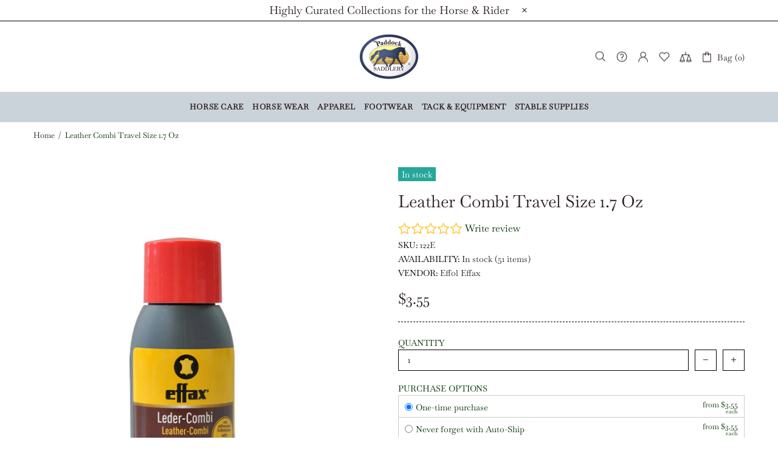

--- FILE ---
content_type: text/html; charset=utf-8
request_url: https://www.google.com/recaptcha/api2/anchor?ar=1&k=6LfYkxIUAAAAAA9TqFszdqNP4ucBqajkiPD0XY_j&co=aHR0cHM6Ly9wYWRkb2Nrc2FkZGxlcnkuY29tOjQ0Mw..&hl=en&v=PoyoqOPhxBO7pBk68S4YbpHZ&theme=light&size=normal&anchor-ms=20000&execute-ms=30000&cb=xcmknh2t2ikf
body_size: 49548
content:
<!DOCTYPE HTML><html dir="ltr" lang="en"><head><meta http-equiv="Content-Type" content="text/html; charset=UTF-8">
<meta http-equiv="X-UA-Compatible" content="IE=edge">
<title>reCAPTCHA</title>
<style type="text/css">
/* cyrillic-ext */
@font-face {
  font-family: 'Roboto';
  font-style: normal;
  font-weight: 400;
  font-stretch: 100%;
  src: url(//fonts.gstatic.com/s/roboto/v48/KFO7CnqEu92Fr1ME7kSn66aGLdTylUAMa3GUBHMdazTgWw.woff2) format('woff2');
  unicode-range: U+0460-052F, U+1C80-1C8A, U+20B4, U+2DE0-2DFF, U+A640-A69F, U+FE2E-FE2F;
}
/* cyrillic */
@font-face {
  font-family: 'Roboto';
  font-style: normal;
  font-weight: 400;
  font-stretch: 100%;
  src: url(//fonts.gstatic.com/s/roboto/v48/KFO7CnqEu92Fr1ME7kSn66aGLdTylUAMa3iUBHMdazTgWw.woff2) format('woff2');
  unicode-range: U+0301, U+0400-045F, U+0490-0491, U+04B0-04B1, U+2116;
}
/* greek-ext */
@font-face {
  font-family: 'Roboto';
  font-style: normal;
  font-weight: 400;
  font-stretch: 100%;
  src: url(//fonts.gstatic.com/s/roboto/v48/KFO7CnqEu92Fr1ME7kSn66aGLdTylUAMa3CUBHMdazTgWw.woff2) format('woff2');
  unicode-range: U+1F00-1FFF;
}
/* greek */
@font-face {
  font-family: 'Roboto';
  font-style: normal;
  font-weight: 400;
  font-stretch: 100%;
  src: url(//fonts.gstatic.com/s/roboto/v48/KFO7CnqEu92Fr1ME7kSn66aGLdTylUAMa3-UBHMdazTgWw.woff2) format('woff2');
  unicode-range: U+0370-0377, U+037A-037F, U+0384-038A, U+038C, U+038E-03A1, U+03A3-03FF;
}
/* math */
@font-face {
  font-family: 'Roboto';
  font-style: normal;
  font-weight: 400;
  font-stretch: 100%;
  src: url(//fonts.gstatic.com/s/roboto/v48/KFO7CnqEu92Fr1ME7kSn66aGLdTylUAMawCUBHMdazTgWw.woff2) format('woff2');
  unicode-range: U+0302-0303, U+0305, U+0307-0308, U+0310, U+0312, U+0315, U+031A, U+0326-0327, U+032C, U+032F-0330, U+0332-0333, U+0338, U+033A, U+0346, U+034D, U+0391-03A1, U+03A3-03A9, U+03B1-03C9, U+03D1, U+03D5-03D6, U+03F0-03F1, U+03F4-03F5, U+2016-2017, U+2034-2038, U+203C, U+2040, U+2043, U+2047, U+2050, U+2057, U+205F, U+2070-2071, U+2074-208E, U+2090-209C, U+20D0-20DC, U+20E1, U+20E5-20EF, U+2100-2112, U+2114-2115, U+2117-2121, U+2123-214F, U+2190, U+2192, U+2194-21AE, U+21B0-21E5, U+21F1-21F2, U+21F4-2211, U+2213-2214, U+2216-22FF, U+2308-230B, U+2310, U+2319, U+231C-2321, U+2336-237A, U+237C, U+2395, U+239B-23B7, U+23D0, U+23DC-23E1, U+2474-2475, U+25AF, U+25B3, U+25B7, U+25BD, U+25C1, U+25CA, U+25CC, U+25FB, U+266D-266F, U+27C0-27FF, U+2900-2AFF, U+2B0E-2B11, U+2B30-2B4C, U+2BFE, U+3030, U+FF5B, U+FF5D, U+1D400-1D7FF, U+1EE00-1EEFF;
}
/* symbols */
@font-face {
  font-family: 'Roboto';
  font-style: normal;
  font-weight: 400;
  font-stretch: 100%;
  src: url(//fonts.gstatic.com/s/roboto/v48/KFO7CnqEu92Fr1ME7kSn66aGLdTylUAMaxKUBHMdazTgWw.woff2) format('woff2');
  unicode-range: U+0001-000C, U+000E-001F, U+007F-009F, U+20DD-20E0, U+20E2-20E4, U+2150-218F, U+2190, U+2192, U+2194-2199, U+21AF, U+21E6-21F0, U+21F3, U+2218-2219, U+2299, U+22C4-22C6, U+2300-243F, U+2440-244A, U+2460-24FF, U+25A0-27BF, U+2800-28FF, U+2921-2922, U+2981, U+29BF, U+29EB, U+2B00-2BFF, U+4DC0-4DFF, U+FFF9-FFFB, U+10140-1018E, U+10190-1019C, U+101A0, U+101D0-101FD, U+102E0-102FB, U+10E60-10E7E, U+1D2C0-1D2D3, U+1D2E0-1D37F, U+1F000-1F0FF, U+1F100-1F1AD, U+1F1E6-1F1FF, U+1F30D-1F30F, U+1F315, U+1F31C, U+1F31E, U+1F320-1F32C, U+1F336, U+1F378, U+1F37D, U+1F382, U+1F393-1F39F, U+1F3A7-1F3A8, U+1F3AC-1F3AF, U+1F3C2, U+1F3C4-1F3C6, U+1F3CA-1F3CE, U+1F3D4-1F3E0, U+1F3ED, U+1F3F1-1F3F3, U+1F3F5-1F3F7, U+1F408, U+1F415, U+1F41F, U+1F426, U+1F43F, U+1F441-1F442, U+1F444, U+1F446-1F449, U+1F44C-1F44E, U+1F453, U+1F46A, U+1F47D, U+1F4A3, U+1F4B0, U+1F4B3, U+1F4B9, U+1F4BB, U+1F4BF, U+1F4C8-1F4CB, U+1F4D6, U+1F4DA, U+1F4DF, U+1F4E3-1F4E6, U+1F4EA-1F4ED, U+1F4F7, U+1F4F9-1F4FB, U+1F4FD-1F4FE, U+1F503, U+1F507-1F50B, U+1F50D, U+1F512-1F513, U+1F53E-1F54A, U+1F54F-1F5FA, U+1F610, U+1F650-1F67F, U+1F687, U+1F68D, U+1F691, U+1F694, U+1F698, U+1F6AD, U+1F6B2, U+1F6B9-1F6BA, U+1F6BC, U+1F6C6-1F6CF, U+1F6D3-1F6D7, U+1F6E0-1F6EA, U+1F6F0-1F6F3, U+1F6F7-1F6FC, U+1F700-1F7FF, U+1F800-1F80B, U+1F810-1F847, U+1F850-1F859, U+1F860-1F887, U+1F890-1F8AD, U+1F8B0-1F8BB, U+1F8C0-1F8C1, U+1F900-1F90B, U+1F93B, U+1F946, U+1F984, U+1F996, U+1F9E9, U+1FA00-1FA6F, U+1FA70-1FA7C, U+1FA80-1FA89, U+1FA8F-1FAC6, U+1FACE-1FADC, U+1FADF-1FAE9, U+1FAF0-1FAF8, U+1FB00-1FBFF;
}
/* vietnamese */
@font-face {
  font-family: 'Roboto';
  font-style: normal;
  font-weight: 400;
  font-stretch: 100%;
  src: url(//fonts.gstatic.com/s/roboto/v48/KFO7CnqEu92Fr1ME7kSn66aGLdTylUAMa3OUBHMdazTgWw.woff2) format('woff2');
  unicode-range: U+0102-0103, U+0110-0111, U+0128-0129, U+0168-0169, U+01A0-01A1, U+01AF-01B0, U+0300-0301, U+0303-0304, U+0308-0309, U+0323, U+0329, U+1EA0-1EF9, U+20AB;
}
/* latin-ext */
@font-face {
  font-family: 'Roboto';
  font-style: normal;
  font-weight: 400;
  font-stretch: 100%;
  src: url(//fonts.gstatic.com/s/roboto/v48/KFO7CnqEu92Fr1ME7kSn66aGLdTylUAMa3KUBHMdazTgWw.woff2) format('woff2');
  unicode-range: U+0100-02BA, U+02BD-02C5, U+02C7-02CC, U+02CE-02D7, U+02DD-02FF, U+0304, U+0308, U+0329, U+1D00-1DBF, U+1E00-1E9F, U+1EF2-1EFF, U+2020, U+20A0-20AB, U+20AD-20C0, U+2113, U+2C60-2C7F, U+A720-A7FF;
}
/* latin */
@font-face {
  font-family: 'Roboto';
  font-style: normal;
  font-weight: 400;
  font-stretch: 100%;
  src: url(//fonts.gstatic.com/s/roboto/v48/KFO7CnqEu92Fr1ME7kSn66aGLdTylUAMa3yUBHMdazQ.woff2) format('woff2');
  unicode-range: U+0000-00FF, U+0131, U+0152-0153, U+02BB-02BC, U+02C6, U+02DA, U+02DC, U+0304, U+0308, U+0329, U+2000-206F, U+20AC, U+2122, U+2191, U+2193, U+2212, U+2215, U+FEFF, U+FFFD;
}
/* cyrillic-ext */
@font-face {
  font-family: 'Roboto';
  font-style: normal;
  font-weight: 500;
  font-stretch: 100%;
  src: url(//fonts.gstatic.com/s/roboto/v48/KFO7CnqEu92Fr1ME7kSn66aGLdTylUAMa3GUBHMdazTgWw.woff2) format('woff2');
  unicode-range: U+0460-052F, U+1C80-1C8A, U+20B4, U+2DE0-2DFF, U+A640-A69F, U+FE2E-FE2F;
}
/* cyrillic */
@font-face {
  font-family: 'Roboto';
  font-style: normal;
  font-weight: 500;
  font-stretch: 100%;
  src: url(//fonts.gstatic.com/s/roboto/v48/KFO7CnqEu92Fr1ME7kSn66aGLdTylUAMa3iUBHMdazTgWw.woff2) format('woff2');
  unicode-range: U+0301, U+0400-045F, U+0490-0491, U+04B0-04B1, U+2116;
}
/* greek-ext */
@font-face {
  font-family: 'Roboto';
  font-style: normal;
  font-weight: 500;
  font-stretch: 100%;
  src: url(//fonts.gstatic.com/s/roboto/v48/KFO7CnqEu92Fr1ME7kSn66aGLdTylUAMa3CUBHMdazTgWw.woff2) format('woff2');
  unicode-range: U+1F00-1FFF;
}
/* greek */
@font-face {
  font-family: 'Roboto';
  font-style: normal;
  font-weight: 500;
  font-stretch: 100%;
  src: url(//fonts.gstatic.com/s/roboto/v48/KFO7CnqEu92Fr1ME7kSn66aGLdTylUAMa3-UBHMdazTgWw.woff2) format('woff2');
  unicode-range: U+0370-0377, U+037A-037F, U+0384-038A, U+038C, U+038E-03A1, U+03A3-03FF;
}
/* math */
@font-face {
  font-family: 'Roboto';
  font-style: normal;
  font-weight: 500;
  font-stretch: 100%;
  src: url(//fonts.gstatic.com/s/roboto/v48/KFO7CnqEu92Fr1ME7kSn66aGLdTylUAMawCUBHMdazTgWw.woff2) format('woff2');
  unicode-range: U+0302-0303, U+0305, U+0307-0308, U+0310, U+0312, U+0315, U+031A, U+0326-0327, U+032C, U+032F-0330, U+0332-0333, U+0338, U+033A, U+0346, U+034D, U+0391-03A1, U+03A3-03A9, U+03B1-03C9, U+03D1, U+03D5-03D6, U+03F0-03F1, U+03F4-03F5, U+2016-2017, U+2034-2038, U+203C, U+2040, U+2043, U+2047, U+2050, U+2057, U+205F, U+2070-2071, U+2074-208E, U+2090-209C, U+20D0-20DC, U+20E1, U+20E5-20EF, U+2100-2112, U+2114-2115, U+2117-2121, U+2123-214F, U+2190, U+2192, U+2194-21AE, U+21B0-21E5, U+21F1-21F2, U+21F4-2211, U+2213-2214, U+2216-22FF, U+2308-230B, U+2310, U+2319, U+231C-2321, U+2336-237A, U+237C, U+2395, U+239B-23B7, U+23D0, U+23DC-23E1, U+2474-2475, U+25AF, U+25B3, U+25B7, U+25BD, U+25C1, U+25CA, U+25CC, U+25FB, U+266D-266F, U+27C0-27FF, U+2900-2AFF, U+2B0E-2B11, U+2B30-2B4C, U+2BFE, U+3030, U+FF5B, U+FF5D, U+1D400-1D7FF, U+1EE00-1EEFF;
}
/* symbols */
@font-face {
  font-family: 'Roboto';
  font-style: normal;
  font-weight: 500;
  font-stretch: 100%;
  src: url(//fonts.gstatic.com/s/roboto/v48/KFO7CnqEu92Fr1ME7kSn66aGLdTylUAMaxKUBHMdazTgWw.woff2) format('woff2');
  unicode-range: U+0001-000C, U+000E-001F, U+007F-009F, U+20DD-20E0, U+20E2-20E4, U+2150-218F, U+2190, U+2192, U+2194-2199, U+21AF, U+21E6-21F0, U+21F3, U+2218-2219, U+2299, U+22C4-22C6, U+2300-243F, U+2440-244A, U+2460-24FF, U+25A0-27BF, U+2800-28FF, U+2921-2922, U+2981, U+29BF, U+29EB, U+2B00-2BFF, U+4DC0-4DFF, U+FFF9-FFFB, U+10140-1018E, U+10190-1019C, U+101A0, U+101D0-101FD, U+102E0-102FB, U+10E60-10E7E, U+1D2C0-1D2D3, U+1D2E0-1D37F, U+1F000-1F0FF, U+1F100-1F1AD, U+1F1E6-1F1FF, U+1F30D-1F30F, U+1F315, U+1F31C, U+1F31E, U+1F320-1F32C, U+1F336, U+1F378, U+1F37D, U+1F382, U+1F393-1F39F, U+1F3A7-1F3A8, U+1F3AC-1F3AF, U+1F3C2, U+1F3C4-1F3C6, U+1F3CA-1F3CE, U+1F3D4-1F3E0, U+1F3ED, U+1F3F1-1F3F3, U+1F3F5-1F3F7, U+1F408, U+1F415, U+1F41F, U+1F426, U+1F43F, U+1F441-1F442, U+1F444, U+1F446-1F449, U+1F44C-1F44E, U+1F453, U+1F46A, U+1F47D, U+1F4A3, U+1F4B0, U+1F4B3, U+1F4B9, U+1F4BB, U+1F4BF, U+1F4C8-1F4CB, U+1F4D6, U+1F4DA, U+1F4DF, U+1F4E3-1F4E6, U+1F4EA-1F4ED, U+1F4F7, U+1F4F9-1F4FB, U+1F4FD-1F4FE, U+1F503, U+1F507-1F50B, U+1F50D, U+1F512-1F513, U+1F53E-1F54A, U+1F54F-1F5FA, U+1F610, U+1F650-1F67F, U+1F687, U+1F68D, U+1F691, U+1F694, U+1F698, U+1F6AD, U+1F6B2, U+1F6B9-1F6BA, U+1F6BC, U+1F6C6-1F6CF, U+1F6D3-1F6D7, U+1F6E0-1F6EA, U+1F6F0-1F6F3, U+1F6F7-1F6FC, U+1F700-1F7FF, U+1F800-1F80B, U+1F810-1F847, U+1F850-1F859, U+1F860-1F887, U+1F890-1F8AD, U+1F8B0-1F8BB, U+1F8C0-1F8C1, U+1F900-1F90B, U+1F93B, U+1F946, U+1F984, U+1F996, U+1F9E9, U+1FA00-1FA6F, U+1FA70-1FA7C, U+1FA80-1FA89, U+1FA8F-1FAC6, U+1FACE-1FADC, U+1FADF-1FAE9, U+1FAF0-1FAF8, U+1FB00-1FBFF;
}
/* vietnamese */
@font-face {
  font-family: 'Roboto';
  font-style: normal;
  font-weight: 500;
  font-stretch: 100%;
  src: url(//fonts.gstatic.com/s/roboto/v48/KFO7CnqEu92Fr1ME7kSn66aGLdTylUAMa3OUBHMdazTgWw.woff2) format('woff2');
  unicode-range: U+0102-0103, U+0110-0111, U+0128-0129, U+0168-0169, U+01A0-01A1, U+01AF-01B0, U+0300-0301, U+0303-0304, U+0308-0309, U+0323, U+0329, U+1EA0-1EF9, U+20AB;
}
/* latin-ext */
@font-face {
  font-family: 'Roboto';
  font-style: normal;
  font-weight: 500;
  font-stretch: 100%;
  src: url(//fonts.gstatic.com/s/roboto/v48/KFO7CnqEu92Fr1ME7kSn66aGLdTylUAMa3KUBHMdazTgWw.woff2) format('woff2');
  unicode-range: U+0100-02BA, U+02BD-02C5, U+02C7-02CC, U+02CE-02D7, U+02DD-02FF, U+0304, U+0308, U+0329, U+1D00-1DBF, U+1E00-1E9F, U+1EF2-1EFF, U+2020, U+20A0-20AB, U+20AD-20C0, U+2113, U+2C60-2C7F, U+A720-A7FF;
}
/* latin */
@font-face {
  font-family: 'Roboto';
  font-style: normal;
  font-weight: 500;
  font-stretch: 100%;
  src: url(//fonts.gstatic.com/s/roboto/v48/KFO7CnqEu92Fr1ME7kSn66aGLdTylUAMa3yUBHMdazQ.woff2) format('woff2');
  unicode-range: U+0000-00FF, U+0131, U+0152-0153, U+02BB-02BC, U+02C6, U+02DA, U+02DC, U+0304, U+0308, U+0329, U+2000-206F, U+20AC, U+2122, U+2191, U+2193, U+2212, U+2215, U+FEFF, U+FFFD;
}
/* cyrillic-ext */
@font-face {
  font-family: 'Roboto';
  font-style: normal;
  font-weight: 900;
  font-stretch: 100%;
  src: url(//fonts.gstatic.com/s/roboto/v48/KFO7CnqEu92Fr1ME7kSn66aGLdTylUAMa3GUBHMdazTgWw.woff2) format('woff2');
  unicode-range: U+0460-052F, U+1C80-1C8A, U+20B4, U+2DE0-2DFF, U+A640-A69F, U+FE2E-FE2F;
}
/* cyrillic */
@font-face {
  font-family: 'Roboto';
  font-style: normal;
  font-weight: 900;
  font-stretch: 100%;
  src: url(//fonts.gstatic.com/s/roboto/v48/KFO7CnqEu92Fr1ME7kSn66aGLdTylUAMa3iUBHMdazTgWw.woff2) format('woff2');
  unicode-range: U+0301, U+0400-045F, U+0490-0491, U+04B0-04B1, U+2116;
}
/* greek-ext */
@font-face {
  font-family: 'Roboto';
  font-style: normal;
  font-weight: 900;
  font-stretch: 100%;
  src: url(//fonts.gstatic.com/s/roboto/v48/KFO7CnqEu92Fr1ME7kSn66aGLdTylUAMa3CUBHMdazTgWw.woff2) format('woff2');
  unicode-range: U+1F00-1FFF;
}
/* greek */
@font-face {
  font-family: 'Roboto';
  font-style: normal;
  font-weight: 900;
  font-stretch: 100%;
  src: url(//fonts.gstatic.com/s/roboto/v48/KFO7CnqEu92Fr1ME7kSn66aGLdTylUAMa3-UBHMdazTgWw.woff2) format('woff2');
  unicode-range: U+0370-0377, U+037A-037F, U+0384-038A, U+038C, U+038E-03A1, U+03A3-03FF;
}
/* math */
@font-face {
  font-family: 'Roboto';
  font-style: normal;
  font-weight: 900;
  font-stretch: 100%;
  src: url(//fonts.gstatic.com/s/roboto/v48/KFO7CnqEu92Fr1ME7kSn66aGLdTylUAMawCUBHMdazTgWw.woff2) format('woff2');
  unicode-range: U+0302-0303, U+0305, U+0307-0308, U+0310, U+0312, U+0315, U+031A, U+0326-0327, U+032C, U+032F-0330, U+0332-0333, U+0338, U+033A, U+0346, U+034D, U+0391-03A1, U+03A3-03A9, U+03B1-03C9, U+03D1, U+03D5-03D6, U+03F0-03F1, U+03F4-03F5, U+2016-2017, U+2034-2038, U+203C, U+2040, U+2043, U+2047, U+2050, U+2057, U+205F, U+2070-2071, U+2074-208E, U+2090-209C, U+20D0-20DC, U+20E1, U+20E5-20EF, U+2100-2112, U+2114-2115, U+2117-2121, U+2123-214F, U+2190, U+2192, U+2194-21AE, U+21B0-21E5, U+21F1-21F2, U+21F4-2211, U+2213-2214, U+2216-22FF, U+2308-230B, U+2310, U+2319, U+231C-2321, U+2336-237A, U+237C, U+2395, U+239B-23B7, U+23D0, U+23DC-23E1, U+2474-2475, U+25AF, U+25B3, U+25B7, U+25BD, U+25C1, U+25CA, U+25CC, U+25FB, U+266D-266F, U+27C0-27FF, U+2900-2AFF, U+2B0E-2B11, U+2B30-2B4C, U+2BFE, U+3030, U+FF5B, U+FF5D, U+1D400-1D7FF, U+1EE00-1EEFF;
}
/* symbols */
@font-face {
  font-family: 'Roboto';
  font-style: normal;
  font-weight: 900;
  font-stretch: 100%;
  src: url(//fonts.gstatic.com/s/roboto/v48/KFO7CnqEu92Fr1ME7kSn66aGLdTylUAMaxKUBHMdazTgWw.woff2) format('woff2');
  unicode-range: U+0001-000C, U+000E-001F, U+007F-009F, U+20DD-20E0, U+20E2-20E4, U+2150-218F, U+2190, U+2192, U+2194-2199, U+21AF, U+21E6-21F0, U+21F3, U+2218-2219, U+2299, U+22C4-22C6, U+2300-243F, U+2440-244A, U+2460-24FF, U+25A0-27BF, U+2800-28FF, U+2921-2922, U+2981, U+29BF, U+29EB, U+2B00-2BFF, U+4DC0-4DFF, U+FFF9-FFFB, U+10140-1018E, U+10190-1019C, U+101A0, U+101D0-101FD, U+102E0-102FB, U+10E60-10E7E, U+1D2C0-1D2D3, U+1D2E0-1D37F, U+1F000-1F0FF, U+1F100-1F1AD, U+1F1E6-1F1FF, U+1F30D-1F30F, U+1F315, U+1F31C, U+1F31E, U+1F320-1F32C, U+1F336, U+1F378, U+1F37D, U+1F382, U+1F393-1F39F, U+1F3A7-1F3A8, U+1F3AC-1F3AF, U+1F3C2, U+1F3C4-1F3C6, U+1F3CA-1F3CE, U+1F3D4-1F3E0, U+1F3ED, U+1F3F1-1F3F3, U+1F3F5-1F3F7, U+1F408, U+1F415, U+1F41F, U+1F426, U+1F43F, U+1F441-1F442, U+1F444, U+1F446-1F449, U+1F44C-1F44E, U+1F453, U+1F46A, U+1F47D, U+1F4A3, U+1F4B0, U+1F4B3, U+1F4B9, U+1F4BB, U+1F4BF, U+1F4C8-1F4CB, U+1F4D6, U+1F4DA, U+1F4DF, U+1F4E3-1F4E6, U+1F4EA-1F4ED, U+1F4F7, U+1F4F9-1F4FB, U+1F4FD-1F4FE, U+1F503, U+1F507-1F50B, U+1F50D, U+1F512-1F513, U+1F53E-1F54A, U+1F54F-1F5FA, U+1F610, U+1F650-1F67F, U+1F687, U+1F68D, U+1F691, U+1F694, U+1F698, U+1F6AD, U+1F6B2, U+1F6B9-1F6BA, U+1F6BC, U+1F6C6-1F6CF, U+1F6D3-1F6D7, U+1F6E0-1F6EA, U+1F6F0-1F6F3, U+1F6F7-1F6FC, U+1F700-1F7FF, U+1F800-1F80B, U+1F810-1F847, U+1F850-1F859, U+1F860-1F887, U+1F890-1F8AD, U+1F8B0-1F8BB, U+1F8C0-1F8C1, U+1F900-1F90B, U+1F93B, U+1F946, U+1F984, U+1F996, U+1F9E9, U+1FA00-1FA6F, U+1FA70-1FA7C, U+1FA80-1FA89, U+1FA8F-1FAC6, U+1FACE-1FADC, U+1FADF-1FAE9, U+1FAF0-1FAF8, U+1FB00-1FBFF;
}
/* vietnamese */
@font-face {
  font-family: 'Roboto';
  font-style: normal;
  font-weight: 900;
  font-stretch: 100%;
  src: url(//fonts.gstatic.com/s/roboto/v48/KFO7CnqEu92Fr1ME7kSn66aGLdTylUAMa3OUBHMdazTgWw.woff2) format('woff2');
  unicode-range: U+0102-0103, U+0110-0111, U+0128-0129, U+0168-0169, U+01A0-01A1, U+01AF-01B0, U+0300-0301, U+0303-0304, U+0308-0309, U+0323, U+0329, U+1EA0-1EF9, U+20AB;
}
/* latin-ext */
@font-face {
  font-family: 'Roboto';
  font-style: normal;
  font-weight: 900;
  font-stretch: 100%;
  src: url(//fonts.gstatic.com/s/roboto/v48/KFO7CnqEu92Fr1ME7kSn66aGLdTylUAMa3KUBHMdazTgWw.woff2) format('woff2');
  unicode-range: U+0100-02BA, U+02BD-02C5, U+02C7-02CC, U+02CE-02D7, U+02DD-02FF, U+0304, U+0308, U+0329, U+1D00-1DBF, U+1E00-1E9F, U+1EF2-1EFF, U+2020, U+20A0-20AB, U+20AD-20C0, U+2113, U+2C60-2C7F, U+A720-A7FF;
}
/* latin */
@font-face {
  font-family: 'Roboto';
  font-style: normal;
  font-weight: 900;
  font-stretch: 100%;
  src: url(//fonts.gstatic.com/s/roboto/v48/KFO7CnqEu92Fr1ME7kSn66aGLdTylUAMa3yUBHMdazQ.woff2) format('woff2');
  unicode-range: U+0000-00FF, U+0131, U+0152-0153, U+02BB-02BC, U+02C6, U+02DA, U+02DC, U+0304, U+0308, U+0329, U+2000-206F, U+20AC, U+2122, U+2191, U+2193, U+2212, U+2215, U+FEFF, U+FFFD;
}

</style>
<link rel="stylesheet" type="text/css" href="https://www.gstatic.com/recaptcha/releases/PoyoqOPhxBO7pBk68S4YbpHZ/styles__ltr.css">
<script nonce="ZMsfgVnAZ8j1ZJb6cpQ7sQ" type="text/javascript">window['__recaptcha_api'] = 'https://www.google.com/recaptcha/api2/';</script>
<script type="text/javascript" src="https://www.gstatic.com/recaptcha/releases/PoyoqOPhxBO7pBk68S4YbpHZ/recaptcha__en.js" nonce="ZMsfgVnAZ8j1ZJb6cpQ7sQ">
      
    </script></head>
<body><div id="rc-anchor-alert" class="rc-anchor-alert"></div>
<input type="hidden" id="recaptcha-token" value="[base64]">
<script type="text/javascript" nonce="ZMsfgVnAZ8j1ZJb6cpQ7sQ">
      recaptcha.anchor.Main.init("[\x22ainput\x22,[\x22bgdata\x22,\x22\x22,\[base64]/[base64]/[base64]/[base64]/cjw8ejpyPj4+eil9Y2F0Y2gobCl7dGhyb3cgbDt9fSxIPWZ1bmN0aW9uKHcsdCx6KXtpZih3PT0xOTR8fHc9PTIwOCl0LnZbd10/dC52W3ddLmNvbmNhdCh6KTp0LnZbd109b2Yoeix0KTtlbHNle2lmKHQuYkImJnchPTMxNylyZXR1cm47dz09NjZ8fHc9PTEyMnx8dz09NDcwfHx3PT00NHx8dz09NDE2fHx3PT0zOTd8fHc9PTQyMXx8dz09Njh8fHc9PTcwfHx3PT0xODQ/[base64]/[base64]/[base64]/bmV3IGRbVl0oSlswXSk6cD09Mj9uZXcgZFtWXShKWzBdLEpbMV0pOnA9PTM/bmV3IGRbVl0oSlswXSxKWzFdLEpbMl0pOnA9PTQ/[base64]/[base64]/[base64]/[base64]\x22,\[base64]\\u003d\x22,\[base64]/K8ONAsKWUHdTw7QsHMO8w7rDoRfCqsO0aCQDZDwFw7/[base64]/[base64]/CjcOOWzfCnBULwrfCnGIhwpJUw7TDmcKAw6IOFcO2wpHDlGbDrm7DlcKMMkt2ecOpw5LDv8KyCWVyw7bCk8KdwqR2L8Oww5fDl0hcw47DmRc6wpfDhyo2wpBXA8K2wrokw5llbcOhe2jClRFdd8KkwoTCkcOAw4vChMO1w6Vrdi/CjMOcwp3Cgzt6asOGw6ZTTcOZw5ZvTsOHw5LDoTB8w41RwprCiS92YcOWwr3DoMO4M8KZwqHDlMK6fsOEwqrChyF3c3EMaQLCu8O7w5N1LMO0Kh1Kw6LDk2TDox7DhGUZZ8Knw60DUMKRwrUtw6PDlcOzKWzDmcKYZ2vCs3/Cj8OPNcOqw5LChWU9wpbCj8OVw63DgsK4wozCvkEzFsO+PFhMw4rCqMK3wqvDl8OWworDkMKJwoUjw4tGVcK8w4TCogMFenI4w4EyYcKGwpDCrMK/w6p/woPCtcOQYcO/wqLCs8OQcmjDmsKIwpgsw444w7BwZH40woNzM0gCOMKxTknDsFQsLWAFw6bDgcOffcOcYMOIw60jw7J4w6LCnMKQwq3CucKoExDDvF/DmTVCQxLCpsOpwo05Vj1yw5PCmldmwpPCk8KhC8OIwrYbwodcwqJewq19woXDkkHCuQrDpDnDmynCjj12OcOuJ8KqXG7DhhvDvD4/L8KwwqPCtMKxw78xQcOPKcOJwpfCksKyBGXDusOdwoozw494w5HDqMOdanrCv8KQP8OAw6TCosK/wo8mwp5hIgXDkMKmS2DCnEjCoW0NQG1eWMO+w43ChEF1BlfCsMKEUcO/MMOjPRQVEmcdACvCvjTDt8KIw7nCq8Kqwp9Zw5bDoh3CiS/CmSbCnMOIw57CssOQwpcIwrsYPxNbZn5Aw5nDglzDnR3CihLCh8K7ChZUDX9Bwr0twpMJTMKcw5BVYXnCksOlw4bDssK6R8OFRcKvw4PCrMKewrrDoz/Co8Ohw4jDtMKKWjkOwqjCg8ObwprDtnVLw7bDm8K+w7DCqDAzwrk5G8O5ZwrClMKPw6k8acOOC2PDiWxUKnJHZsKGw5JvLQPDuUPCtR1DE3lfTRrDqMOXwqPChH/Cuy0GQzlTwpo6GF47wofCjMKMwrhdw607w5TCkMK1wp0Qw7Mqw7HDpj3CjBLCuMOdwpHDqjfCu1/DncKKwoYIwoB8wrdhGsOyw4LDhh8CRsKEw6IeacOZGcOoasK/Xw9qEsO3C8ObNVQnSClGw4Nvw47Dj3chY8KEBEMSwoFxOnrCrhrDqsKqwrUiwqHCgcKrwoHDpWXCvEc6wq86YsO0w6diw7nDncKeBMKKw7jCjWYEw7BKDcKNw7J/fXMMwqjDhsKXHcKHw7wyWwXCv8OpNcK+w5LCs8K/w5V4AMOJwqDDpcO+KMKifibCucOUwqnCmGHDoD7ClsO9w7/CsMKvBMOpwrXCtMKMa2vClzrDty/DvcKpw5xQwqHCjHcyw6wMw6t0CMOfwpnDsTLCoMOXZ8K5KTFAMcONAw/Cs8KTCjNNdMKXasKGw55AwpbCnw57PcOUwqcoShjDtcKHw5rDhcK/wrZQw7LCgl4UTcKrw49AfTjDksKiTsKRwrHDkMOQf8OTd8OBw7ZSVmwpwqTDvwMPQsOSworCry00b8Kzwr5GwrIbJhwmwrduEjoNwq9JwqE/TDpUwo3DjsOOwrQ8wp1GAC3DucObFyvDlMKlPcO1wqbDsg4JZcKEwqVpwpE0w6FOwqkpAWPDsRrDp8KbKsOiw4I4S8KGwoXCpsOjwpoqwooNSBM0wpbDlMOpLgVvdhzCr8Oow6wTw5oScF8/[base64]/CgsK2bn0aw6/DmsKZwrPCnsOVOsKgw57DmcOnw7Nzw4DCisOYw78YwrjDscOxw7fDljRXw4/CmTPDvMKiGWrCk1/DpzzCgBtGI8KOEX7DmStEw7dDw5B7wqbDiGo/[base64]/DjHcLw5UPZcKEEz9NwqDDp8KLSXg1cgrDrsKnL1PCoxfCrsKiRsOac2UYwpx2WcKbwqfClWFlZcOeFcK1FmzCjsOhwrJVw6bDmnXDgsK7wqZdUiAGw5HDisKcwqZjw782IcOLZWpqwp7DrcK7EGLDiAzClw4ITcOgw5JKGMK/[base64]/[base64]/DtEvCpMODw63DvRY3GsOrLGTCkjfDmMKAwpErwq7DvsOLw6srGnzCnwQGwqZdEsOhRyosU8Kawo1sb8OJwp7Dh8OIMX7CvMKMw4DCtijCkcKUw4rDgsKXwoAywpEiS0RCw6PCpQkZRMK/w7jCj8K+RsOow7TDicKpwo1Qa1JlTcKcOcKcwppHHMOXBsOlI8Oaw6zCqXzCqHDDrcKSwo/ClMKiwot9fsOYwrPDiB0sAzbCmQhnw7g7wqUkwp3CkHrCscOaw4/[base64]/[base64]/wrdoBG1Gw7DCgUvDiMKEO8KzcDclWMOvwqTCuybDksKFUMOPwpLDp1nDrF5/[base64]/eMK5GTbClBBgUUjDlsKkDmzDhEvDu8KUwr7DqMO1wqEnSD3DklLCsEQqwpxnUMK3LMKJA3PDh8K8wpsCwqthdGvCvkXCu8K7EhRuLzskLAzCncKAwow+w4vCrcKUwqIpBTweLkcTIMOGDMOEwp9aecKMw4QgwqhXw5fCmi/Dki/CpsK9bEgkw6HCjydFw5/Dn8ODwogew7Z/[base64]/CpWfDljsNwpLCsMKpTiE8UErDhiYzB3HDjcK2BVDCrQLDoS/CkEwvw7hGSTfCpMOJRsKyw5TCt8O0w5zCjVcBC8KpXCTDnsK6w7vCoXHChADCq8O/[base64]/[base64]/CkFMAw6JTbnR7w7/CjxbDkMKcCD11KxXDrWHCkMO3LUjCu8Kiw78TfUEywrY0CMO3HsKhw5BNwrNzW8OIZMKKwo5Hw63CoU3Cn8KWwogvfsKyw7hVJE3Cu3JMHsO0U8OWJsOYRMK9S1jDsirDv3DDiyfDjhTDhsOmw5BMw6NzwrLCpMOawrvCrH05wpcqXMOKwpnDiMKMw5TCtjB/[base64]/wokwUMKvB3A2JcOqwqbDv8OQwrrCncOgTsOOw4pYXMKaw5LDmMObwpfDnFwncjLDlWwZwrHCk2XDqRIOwpAPbcORwoXDj8Kdw7nCl8OXVnfDojtiwrjDv8K8dsOywqwLwqnDpEvCmXzDmH/CpwJdFMOPWDXDgCxoworDg3Amw69Tw4UvbV7Dn8OxBMOAeMKpbcO6XMKjR8OafA5cJcKDV8KwRGZUw5DCqhXCj1/CqhTCp2nDlUNIw7kWPMO+ClkvwpjDvjRnV3TCjkhvwpjDvlDCkcOpwr/Clh89w4jCoRkww57CisOGwrnDg8KgGnTCssKDFiBYwqx3w7JfwprClnHCsi3CmnRWBcO4w6VJXMOQwpg+TwXDnsOQGFklNsObwo/[base64]/CoMKJH8OkCWzCssOZw7zDvMO7wrbDllpLwqRwTgcOw6dLAxQWAXvClsOYA17Ds0HCu2nCk8OnXU/[base64]/NsO6w6ICMsOFwoTDuMKFw7duVcKFX8KaSwjCpcOKw6MmwqJ1wr7Dql/[base64]/Dq8OYwqEFXAd8ScKDQErDjwkDw6cNw4bCmALCvF/DisK4w4MuwpnDmGLDlcKgw7nCgH3DnMKZYcKpw5YHUi/Cn8Ovb2MYwrVYwpfDnsKcw6DDusOUUMK8wpkAOjzDgcOdWcKPS8OPW8OwworCsi3CssK7w6fDvVl/FVYKw6RuEwbClcOvLW9xPV1uw6tXw5zCusOQAjnCl8OfKETDicKFw4vCjVvCgsKORsK9LMKowrdHwqYBw7HDknjCpXnCh8OVw6BfbjJuE8KSw5/DhkzDlMK/J2LDlFMLwrPCp8OpwoYEwrvCgsOBwoPDhxbCklprVCXCpV8/EcKlecOxw5sUf8KgSMK0HWJhw5HCtMO/RwHCksOPwpshQCzDicOUw71owq4+EcOWD8K8MQ/Cr31+LsKNw43DqR04csOnBsOYw4ASQsOLwpRWHVcpwrJtFUjCl8KHwodjRhbDgShlDC/[base64]/DrcKqw5lowobDkMOXw4ZTwps7wr0HwpXCmFtQw7NBw6/CtcKKw4bDph7DtxjDviTDuULDl8OwwobCi8KDwrodfnMiPXRIYlHChhrDicO3w67Dk8KmTMK2wrdCDSHDlGkAVSnDp0xQbsOeFcK0LRzCvnvDuSTCnHfDiTfCmcOVIVRaw5/Dl8OzDU/CqMKPa8O0w5dRwqrDksKIwrHCg8OPw4nDjcOFF8OQeE3DssKVY0AUw6vDpwjCjcKHMsKmw7cGwqDCo8KVw4sqw7TDlV4xMcKaw69VIgI0TzlMF1I0B8KPw6tVKA/Cp2bDqFUIGmfDhMO3w4dHU0dvwog3QmhTFCAiw4x5w4gIwqYYwpXChBzDrGHCtArCgxvDnkp+MD8BX17Chxo4PsOOwpfDjUjCgsKgfMObAMOfw5zDr8KhHsKqw4xewqrDrhHCscKnbR0zVjkVwr5pJRsowodbwpVPX8KnMcOLwr8JE0/CiSDDvF/CvsOgw4NXdEt8wo3DssKoGcOfPMOTwqfCjMKARnsGMH3DoFbDlcKdG8OGHcOzURXDscKtDsOmRsOYMMOZw6XCiQPDkkQRRsO7wrTCgDvDiiUdwo/DksK6wrHCpsKhdVzDhsKRw70Qw6bCn8KMw5zDkFDCjcKSwpjDlkHCicK5w6LDrFLDssK2aQvCqcK1wo/DpFfDtyfDlSoGw4d1ScOQWsKpwo/CoQPCkcOLwqtPScO+woTDqsKZSXYdwrzDuEvCuMKmwop/[base64]/Ci8KZw5zDgDzCqhQAw6DDtcOKwrkGwqbCpcOMfsODBsObw4/Cn8OLOXYqSmTCj8OXYcOBwroVB8KMKFTCvMOVQsK/MzTDs0/[base64]/CoFYHw5wdw4TCl1RSw54/wrYZOVzDkV1PPUdXwojDpsOBE8K2HGzDusORwrZKw4PDlsOgD8KkwpRew5cOMUICwo8VPgrCpinClnvDjW7DjB3DnUZKw73CpCPDlMOnw47CpibCtcKkahpew6B3w4sBw4/DgsOXTXFWwr4pw58HfMKZBsOEAsOXbElvQMOsOzPDvsO/ZsKAQTdkwpfDo8ORw4vDjMKaA0Mkw6QNDjfDhWjDlMOTIsKawq7ChjXDusOvw4Vdw70zwoBkw6dTwqrDkVdJw6FJNBwlwrLCtMKQw7nCucO8wofDt8OYwoMqS15/VMOQw5xKdWtUQR99PQHCi8K0wqxCEsOxw61uTMOFBxfCijzDjMKDwoPDlWADw6/CkQdxIMK3w7LClEcrOsKcXyjCrsOOw6vDucK/bcOcU8OqwrHCrDDDoQ1ZHgLDisK/[base64]/Dt8OFGE5bEWoVFMObwrN7wp95Exhaw4xkwqnCssOlw5PDiMOAwpNMdsKjw6Rmw7LDqsO4w6N6W8OfQjPDsMOmwrVCDMK1wrLCh8OHWcOHwr1vw5h8wqswwrDDvMOZw70Vw4nCj1/[base64]/QcO/w6DCvcK+wrPCvcOpd3Jfw5jDphzDvcK2w6wFdMOow6NIesOUGcKBQyTDq8OrQ8KvbMKrw40JS8KRw4TDl2oiw481UzswB8OsemvCuWMFRMKeHcOtw7vCvgzCkl/Dt14fw5/ClFYewrvDoR4tZRHDqsOawroXw41bZArCl2QawrfCoHdiHj3DnsKbwqHDmA0SfsKIw7dEwoPCg8KXw5LDosOaH8O1wp0ifMOkc8KdbcOGOyoowrTDhsKaMcKjWyhBF8OSGTbDksK/w6ogViLDnlfCiRTCp8Ohw5TCqADCvCLCpcOHwqUjw7pywrg4wrTCl8KjwqnCmWJaw69+b3PDhcO3wp9EQDolPmVBaG3DoMKseXcYDz4QP8OvCsOjVMKVShLCrMOoBA3DisKvGMKcw4XDmR92C2MtwqUlX8OiwrLCjjh/[base64]/Dg8OvwpY2GsKuRw7CjV3CtsONw7HDvGvCt8OLDyLDvRbDvw9ETsKAw4Mbw4w7wq0uwqdaw6soOFY3XEwVKMO7w4jDtMOue1TCoj3Dl8Oawo8ow6DCisKmMgPCnS9RLcOPCcKbHiXDtXlxGMKzBCzCn3HDpWo7wopIbnbDlHB/[base64]/[base64]/CgcKRdsKQfMOLwrVtMQxcwq4xw6jCrlkGwrTDq8OpdcO6UsKRGsKdH0XCuTYxW3LDvsO3wrVQOsK8w4zDisKkM1HDiDXDocO8I8Kbw5YFwrPCpMOywqvDvsKrJsOsw6HCnTIRTMOiw5zCm8O0awzDi1E9QMKYKzE3w73DjMOIdWTDiEx/[base64]/wpHDvsK7BsOkw6/Cv8KeasKEJ0/CsD/CrxQ+CMKAw7/DrcOiw75ew4QFLMKcw41HFw7DhRxiL8OJJ8K9eg80w4pDRsOKfsKRwo7Dl8Kyw4ZsThfDqsOxwoTCrEvDui/DkcOXCsO8wozDqWnDrUnCq3bDnFohwrUJZsOTw5DCi8Kpw60UwoLDksOhQkhYwrtrfcODLmYdwqUWw73DpHhOaBHCq27CgsK5w4hrU8OUwrwZw5IDw4zDmsKsIF9XwrvCqEIDc8K2H8KCMcO/wrXCvFMITsKEwqPCvsOSBVZaw7bDqcOJwpVqRsOnw6nCiBA0bEvDpTHDicOpw48ww4TDuMKAwqnCmTbDs0XDvyDDpMOCwqVlw6ZqVsK3wq5eVgEia8KiBGJ3K8KMwrFKw7vCiDvDl1PDsCvDj8Ovwr3CrWbDrcKIw6DDinrDjcO4w4XCow0Vw5Z7wqd/wpRIfHVTEcKgw4YFwoHDpMO/[base64]/DomzCocOKZF3CtMKywoHCgsOmGxJ8w73ChD1uRwHDr0nDmwY7wqthwqfDrcOQOiRlwoUIecOUBRbDtG9gWMKgwonDrzjCscKcwrleQU3CjnRxM1nCmnAHw5rCvkd1w7jCi8KGB0rCnsO3wr/DmT5gL00pw4ATGzzCh2IWw5DDi8KFwqTDpTjCk8OZSkDCmwnCm308HB9jw5BTYsK+DsKAwpLChhfDn3bDu2dQTE4gw6IoOcKowoRJwqp6HGIeBcOIZgXCpcOPRgAOwqXDsTjCnFXDkm/DkB9RG1Ehw4MXw4XDuGbDuWXDnsK1w6AywoPCrB0ZHg8VwrHCpy1VFRZFQyLCsMOnwo4Iwr48wpoYOsKYf8Onw5BYw5c/QyLCqMKrw7BrwqPCqT8Lw4B/SMKMwp3DlcKLPcOmL1PCscOUwozCrmBJa0QLwqYtK8KaPsKwexfDjsKQw6nDssKgW8O1FAI9JXocw5DCkCMaw4nDhl/[base64]/[base64]/w6JzwofCsBXDv8OhwonCjMOVYAZZwqvCtMOZYcKcwpjDihDCg1bCsMK4w73DicK5FUzDr2fCk3PDhcKhHMOAI3JIYmguworCpTlGw6HDvMOxOcOsw4HCr2Rjw79ncMK6wq8jZjJWGgTCjlLCoGlOacOiw65/bcO0wrkuXT3DjUEXworDisK1J8Kbd8KbMcOLwrbDl8Khw4NowqFOb8OTTE7DmW9Jw7PDrxPDrREUw6A5A8O/wr9Twp7DocOGwp5EaTQjwpPCisOeR1zCiMOUQcKmw5Qaw7cMF8OmN8KmOcKuw6Q2I8O7DjDCrCcARXF7w5TDvzgIwqTDusOiM8KKb8KvwrjDv8O/Pm3DvsOJOVMOw7fCs8OuAsKjIkDDjsKORybCocKFwplkw49rwq3DisKMXmJaKsOkWAXCumsiAMKeERjCp8KjwopZTwLCrUTCrGDCjQTDljcGwpR4wpPCrSrCvzocWMOafn0Tw7/Cr8OtEmjDh2/CqsKNw4Jewr4Jw4hZYFPDgmfCvcKpw4MjwoEeayh6w6wDZsOSb8OtPMOgwogywofCnxEdwovDicKjAkPDqMOzw6o1wqjCrsKbVsOMRmrDvQXDvhXDoDnDqDbColVAw7AVwoXDo8OSw7YAwp03J8O2CjVFw6bCvMO/w7jDskIVw4UTw6DCgsOlw49fQ0fClMK1ecObw7kMwrHCisKtNsKcbFdrw5xOOWs8wpnCo3fDgEPDkMKww6kwd0jDqcKAGsOQwr12IWfDgsKwGsKvw5DCpMO/YsKhRSUMccKZGTYHw6zCusKjQsK0w6I8GcOpLlF+F1VewqodU8O+wqDDjXPCrALCu2E+woPDpsOMw6bCgcKpYMK4XWISwrZqwpAxc8KzwohjHAI3w7VdUwwtKMOWwo7CusOVU8KNwrjDpAvCgwDCoh7DlTNGbMOZw4crwrlMw7wmwrQdwr/[base64]/CjV/DiRjCs8OZLMOswqbDgGDDqh/DkMOxMXx+esKGe8K9MiZkUBEMwrHDu3YTw5LCpMKYw64mw5rDuMOWw4QHNAgFdsKVwq7DpwN0RcOaGmx/fgIkwo0KKsK2w7HDrThMKXZuD8OmwoANwocYwq7CncOTw6QIEMObccOXCC7DssKXw6FXf8KZAht6aMO3KTXDjwoJw6AiG8KpGMK4wrZQYBExBsKPICDDqRh2ex/CjUfCkStyVMOJw7nCqsKbXH5pwoUbw6tGwqt3HAkbwo9swo3CogzDgMKyIA46AsKQFzsxw5EyfX06BSsDdyM/EsOoa8OFe8O2JQfCpCjDoXVewo8jVDMIw6/DtsKQw7HDnsKRZnrDmjBbwq1Twp1WTcKofXPDkVIDQsO3DMKdw5vDsMKgV29TFsOANk9Qwo/Cvn8bKnpLTV5Mf2Ntb8KzXsKZwqkgH8OlIMOiBMKPLsO2SMODEMOlEsOyw7MtwrFCFcOEw65PFlAkOHRCEcKjZBlpBXppwqLDq8K4wpNDw495w6sNwoljLRJ/f2PDmcKYw65hSWfDlcOkXMKgw73DrsKna8KWeTHDn2/CtTwMwo/CmsOedjXDlsOdasKEwqAew6/DtDhMwrlMdDkKwrzDh2HCtMObTsOLw47DmMOJwoLCqwHDjMK/VsOsw6cswqjDk8OQw7PCm8KwXcK9XHxRYsK0JRvDsxnDvcKpEcO/wqXDmMOAEwApwqPCisOMwqAEw5vDuirCkcOawpDDqcKVw7jDtMOSw5AQRnhHGFzDt2MmwrkewphBVwEBBXrDpMO3w6jCv0XDrcO+Gw3CuzjDvsK2LcKYUnnCk8OZHcKjwpJxBGRXGcKUwrJ0w5zCijVxwqXCr8KmJMKZwrQaw4wQIsO8UC/[base64]/w6zCrE53TcOBe8ONSVAxw5rDpVJhwo8pLsKhXMO8O0vDukANDsOXwonCkAzCo8OsS8KNOmkdBCEHwqlodx/DtEZow73Dt1TCtW96LTXDjC7DjMOrw5YTw6DCt8OkO8OrGH9YesKwwot1DlTCiMKwOMKUwq/[base64]/[base64]/CqWjDoV7CmmbCig7CiHTDi8K1W8KDQD87w4hVERE6w4oBw6JSBMKfLVImV1pmHWorw63CoEzDiVnCusOMw6R8wr19wqvDrMK/w6tKVMOmwrHDrcOlKgTCujXDucKpw6dvwp1Rw5RsOzvClTNww6MqLBLCvsKzQcOvejvCnFgeBsOKwpcbY0sSPcO+wpXCght1w5XDs8K8w7PCn8KRWV5wW8K+wprCosOBbinCrsOww4nCn3TDusOYw7vDosOxwpNFKgDCjcK7RcOefj3CosODwr/[base64]/[base64]/KidNR2dxOsOCw5HCicOcDSvCtS5ASWg+WCHCgy9xASA/GTUWf8OaKAfDlcOLN8KPwpnDuMKOWGsKZTbDk8OGVsKCw5vDokbDmmHDq8OfwobCswBJDsKzwqnCjh3CtkLCiMKXwp7DqsOqalN1AHzDmEISVhVeKsO5wp7ClmsPT0V5DQ/CmsKPUsOHfcOCdMKAAMOpwpFuMRDDrcOOGV7Ds8K7w64LKcOnwpN1wr3Crldbwr7DgBApAsOIXsOKWMKVRQTCu2/[base64]/Cp8OtXcK2wrFoKCYsAsKvw7EZw7/DscOlwoNpC8KUQcO/QXTDmsKGw6/DvwrCvcKdW8KvfcOFFhlKfQU7wqlQw7luw4/DuQLCgQEyFsOQTTHCqVcwVcO8w4XCv1s9w63CqUR7a1vDgWbDtmxfwrJCGMOcdjFzw4kkDRRswoDCpRPDn8OKw5dVKMO7P8OfDsKdw6kCWMKMwq/[base64]/DjMKew5EWwrXDsEEow6xMFH4lYW/[base64]/[base64]/w77Dl2ZcBm8TXMKQw49NQAYOF8KaHhDDh8O2E0XCq8OfLMOgJ0LDoMKxw7VhOcKpw4FAwr/Dg31Mw6HCv3XDqEDCgsKHw4HCrw1oE8OHw60LaTvCrMKxFE80w40TWsOGTz5HFsO0wppObMKqw4XDmF7Cr8KnwrESw4hQGMOzw4EKc3U9fR9mw4olXz/DnGJaw5HDscKIcEB2a8KVJcKAEgRzwo/Cpk5ZZxJJOcKHwqvDlDJxwrF1w5Q0AmzDqmXCrsKFFsKDwp/Dk8O1wrLDt8OiZznCmsK5EDTCrsOJwodPwojDjMKXwo9iQMOLwoxUwpEEw5rDikcLw4dEZsOXwqwlPcO9w77Cg8Kcw7YOwrnDsMOnD8KBw4lwwp3CuDApGMKGwpIyw4bDtWDCiWLCsQccwp55VFvCk1/DqgAvwpzDgcO2Zh1nw51EKUzCuMOvw4LDhy7DjD7Dvh3CvsOqw6Vtw6QKw5rCkHfCj8K0VMKlwoA4Vnthw7E1woENWhBYPsKyw75Dw7/DhnATw4PCh2DDgA/CgH9Nw5bClMKcw7bDtVA0w5pKw4pDLMKcwpvCvcOUwpbCv8KBLx4Nwp/[base64]/cy3DtMOvwrbDosOKBDLCpsOewpUvwqQnw492AsOVdUJdIsOES8KuOMObIw/ClWoxwpLDvlQWw65MwrUAw53CsUs9bcOPwpvDlgohw57ChmHDicK9FGrDqMOiNRlJflgJCcKPwr3DoGLCp8Ouw6DDgFTDr8OXZzbDsg9Kw7tBw7NSwonCi8K0wqQpGcKHZRnCgHXCikjCh1rDqU4uw53DtcK7IAo2w40GeMK3wrB3IsO/GzslZMOxcMO+YMO1w4PCmX7DuwtvI8ORZg/CqMKtw4XDhDQ9w6llMsOSYMOkw7vDjA5Cw43DiVhjw4PCssKUwq/DpcOZwpPCjU3DizJ6w5LCkxXCpMK/[base64]/ChUfDsTDCgh5owoDDocKDw7JlMm1+wpTCl1nCjMKOJ0AVw6VvScKkw5RvwoR+w4HCjG/DiXVSw4AlwogSw4XDosOpwq/DisOfw7EmM8KVw5jClSbDj8OiWULCmW3CksO4WyLCt8K4eFvCu8Opwp8dGz0+woHDoGlxccKxS8OQwqXCmjjDk8KWVMOxwo3DtBl7CyvCpgvDqsKnwqRew6LCqMK2wr/[base64]/fDtnw5UgwoZQHCzDtQUmw74BwppHw5HCqVPCtlFHworDjCEKVSjCkWgTwqHCoFXCuV7DqMOzG3EhwpHCrBzDrirDp8K2w5HCgMKcw7lHwqkBRxLCsj5ow7zCs8OwOcKOwqnCtsKfwpU2RcOuGMKswotUw6UgCEQDfErDmMKCw6HCoAzCtVnCq2/Cj1V/VU8HNDLDt8KKNko+w4zDvcKtwrB+eMOiwrBdFTHCul8nwpPCsMO2w6PDrnEPYQ/ColhXwo4PG8Oswp7CkyvDvsOOw41awr1Ww492w4hEwpfDucOiw53CisOTKMKGw6dqw5DCtAY4d8OwRMKOwqHDiMKzwojCgcOXIsK6w5jCmQV0w7l/wqVbVCvDk2XChytMcm4Dw7dwYMOcIMKhw60YU8KrbMKIQi87w4jCg8K9w5fDpkfDqj3DvlB5wrNgwr5lw73CqiIgw4bCqywwH8OHwrpqwo7CoMKlw6kawrcICMKGT0zDuU5WHsKFNCYjwrrCo8O9TcO/PzgJw71FasK0C8Kcw4xFw7HCscOwfwAyw4kUwp7CjA/Ck8O6WcOrMWXDr8O3wq4Pw6c6w43Dr3zDjGh+w5g/BgHDjiUsEMOfw7DDnU0aw73CvMO2bGIIw4bCncOww5vDusOuT0dYw4wCwqTCo2UdQRTDkz7CtMOhwoDCiTJ0C8KSAcO9wqbDjETCt17DucKzLksDw6xjEE/DmsOPT8OBw7LDrFbDpcKQw6w9YUBkw5jChcOYwpwVw6DDlUPDrjjDn3oXw6bCtcKBw4zClMOCw5DCoiNIw6hsfsK6FjfCjxLDh2I9wqwSJWU4AsKXwq1pGwgYJX3DsxvCksKdZMK+QlHDsThsw5RLw6bCv0dOw4A6fRnDgcK6wqhqwr/Cj8Ocf30ZwrXCscKhw5YBdcKkw7wHwoPCu8O0wp17w5F2w6DDncOJRS3DkADCm8OLTWR4wrJnKEbDssKVacKNwplnw7Nhw6TDjcOZw7tHwrLCv8Ogw6/DkhF8XVbCiMKYw6/DuUxdw5Zqw6bClFl/wq3CiVfDo8Kcw599w4/DrMOowpYkRcOuPcOWwp/DoMOrwotobH4xw45uw6XCqiLCvD8QWAsKN2rCg8KJW8KewoJ8DcOQaMKaUBJFWcOmIjUewphmw5wdYsOrdMO/[base64]/DhMO1w77CqMO1wqzDhMKewq7DsXUdwr3CiGvCncKpwocoHw7DhsOmwqTCpcKkwpwbwonDsDEJUHnDnRLCpU84PVXDih8rwo7Cjh0MMsOFD0VKZMKxwq/Do8Oow5fDqEQaUMK6C8KWPcO3w5wtHMK7AcK7w7vDo0fCp8Ohwo1ZwoDCiRocCmPClsOQwolhPWc7w5FOw7MiRMKQw6rCmyA8w7EeLCrDhcK6w4pjw7bDsMK7c8KMazMVBQVlTsO/w5zCkMKIGkNRwroBwo3DjMKowotwwqrDnD19wpLDszXDnlLCs8Klw7o5woXCvcKcwqgOwpjCjMOcw6bCg8KpEcOpJznCrxElw5zCq8KwwoQ/w6HDpcO+wqEsIhzCvMOrw6kFw7R2wpbCl1AVw6c8w43DpEhzw4FDK1zClsKMw7MKK2sewq7CjsOJK15IEsKhw5Yew68cSw1HTsOqwqwhFxB7Xx8XwrpCf8Oqw7pOwrE1w5/[base64]/Cs8Kpw7AdPMKlwo3DpMOFeQrCiMORfsOfw4xgwpnCpcKHwrl5NsOSSMKYwqYmwprCicKKRnrDmcKTw7jDqXUiwoU5fsKuwpxBR3bDjMK2RkFNw6zCkQV4w6vDoQvCtR/DhUHCgDdNw7zDo8Kkwp7DqcO+w6ELHsKxSMOPEsK6LxfDs8OmBwd5w5XDhU9Lwp83OgwTJ1cqw7jCj8OFwqTCpsKmwq9Mw51PYj5vw5xndzHCjsOOw4vDhcKmw7jDsAHCrkIow5nCmMORGsKWOQ/DpHfDqk7Cp8KcRiQJbEnCglXDicOwwp82ahxywqXCngAcM1HCr2/[base64]/[base64]/DisOIGm1fwqhTFzMxfcK6YyrClsKmcMKqd8OYw6XCsjHCmh8UwpYnw59gw73CqmxgP8KNwrLDh3sbwqN7RcKnwr3Cq8O+w7VcTsK4NAZLwqbDpMKAfMKgbsK0MMKswpwuw6fDlHp6w5l1C0Qzw4fDrMOvw5jCmGl2dMO/w6jDr8KbWMOUAcOsBDg1w5QTw53CksKWw4/CnsOqD8OKwoVjwoIJS8OnwrzCoUpdRMOyHsO0wrVRF1DDomjDplvDrx/DtsKnw5JFw7XDscOSwrdSVh3CvjzDol9hwokPNXbCjk/Dp8K4w4tbXFsowpLDqcKow4fCpcOeETo2w58Fwp56BxR+XsKsRTPDosOtw7/CmcKDw4LDj8OawpTCgjTCkMOnTiLCuAI6GFIawpzDhcOcJMKjCMK0JFDDoMKUw7IAR8KiBG51UsKFfsK5Ul3ChUXDqMO4wqHCmsObQsOBwp/DmsKOw5XDg2Q7w5Igw6E2H3sucCZLwqfCj1DDgGPDgCrDmS3Do0nDlSrCt8Oyw7MbI2bCs2onKMO9wps/wqLDjMKpwpoVw6QUAcOsZcKKw75lLMKdwpzCk8Kuw7F9w7FNw6owwrZ0H8KgwphoTD3CrXxuw5PDkCHDmcO3wqkuTUPCrThFwr1dwr0fIcOQbsO7wrYuw5lRwqxHwoNJTBLDqizCoADDoVUgw4TDtsKyRcOhw5zDh8K3wp7DmMKWwqTDhcOvw7/DvcOkKndaaVcuwqvCjCo4K8KDG8K9CcKjwrhMwoPCvHwgwrYEw5MOw49ARDMOw7MNXyk+GsKfB8OhPHZwwrvDpMOtwqzDnh4IacOdUiDCpcO/EsKXVkzCoMOcwp8rO8OERsK9w700MsOPf8K1w4wGw5FBwrjDssOlwp/DiTTDt8Kzwo5hKsKrDcOZQ8KVaTjCgMKHSBNGKREIw4xhw6rDkMO8wodCw4/CkAMiw43Cv8OYwpHDsMOcwrjDhMKTPMKBDcKTR2cNXcORKMKqK8Khw7xxwo9+QnwKcMKGw6Yec8O0w7nDicORw7khHTXCvcOpOMOtwqfCr2TDmTQowoI5wrllwpUyJ8OAYcKsw6g3fn/CtGzCoWfDhsOUdxdIcR0lw6jDlxJsD8KDwr5Uw6VEwpHDrBzCsMKtF8OZdMK1GcKDwpABwq1afH0db1wkwqJLwqMxw7VkWkDDnsO1U8Ovw4gBw5bDiMK3wrfCv2BhworCuMKXesKCwp7CpcK8K3TCil/Dr8KQwrDDs8KTRsOeHCjCs8KkwoHDhl/[base64]/DrRnCncKnw4Yrw5LCnVxUekrDpcO5UcKNwplfcnLCq8K7GzgEwqMBKSVGIkc2w5/CkcORwoxhwqjCncOZA8OrMcKhbAPDmsKsLsOhFcOjw7hScwnCj8OvN8O5I8KawqxidhFSwq7DvnUoCcKWwojDvsKcwohfw6zCnjhCUztTAMKNDsK4w6Y8wr9yO8KyShNQwqjCl0/DhnzCosOuw4/CtcKRwrwYw6F5C8Obw7LCksKDf2/Cu3JmwofDoBV8w4ordsOeVMKnDikLwr0zUsO/wqzCksKLA8OgYMKHwrNZSW3DjsKcOMKnQMO3DmYyw5dfw6wRHcKkwp7CqcK5wq97FcOCNyQDw6Mtw6fCsm/DmsKXw5QYwpfDisK9cMKPGcOJMhQLwo19FQTDrcOCOlJHw5fCksKrRsKuJA7ClCnDvzUDEsO0XsOFEsOrGcOlAcO8HcKhwq3DkEzCrHbDoMKgWxzCiwjCs8Kbf8KFwqHCjcOTwrBcwq/[base64]/[base64]/DvcKgGQnDhMKFFMOTc8O+G094w5/Cl1vChA4Ww5vCrcO5wp5yHsKiIyhHA8K3w4AYwpLCsMOsMcKEVQV9wqrDlWLDt1owdyrDnMOdwphiw51Rw6zCp3fCsMO8TMOCwr8/F8O3HsKZw7HDkW4ZYcOfEErCngnDgwkYesK2w5DDuGkcdsK9wq8TMcO2aUvCuMKiJ8O0VcOeKnvCk8O1TMK/[base64]/Dm8KXwp/DosKIw4FRwqNXFRctE8O8wqjDhi7CtjB9AibCucOibsO6w63DtMKiw7TDu8Kiw6rCrCZhwq1gXMKfbsOSw7nClkAaw7wTCMKTdMKYw7vDh8KJw55nAMOUw5I/KcO9azdVwpPDscOjworCiT4HTghxVcKUw5/DviBCwqApF8ORw7hMeMKrw5/Dh0pww5olw711wqwawrHCkxzDksKmP1jClUXDt8KCEEzCmcOtQSPCg8KxcmY4w7nCjlbDh8KMfsONSTHCgMKpw67CrcKTwpLDhAdGXVBMc8K3GEtkw6ViesO2woJhL25+w4bCokEMJyZsw5/Di8O/BMOSwrNKw4FQw5E9wqLDsFtLAQhsCjRMAEXCu8ODRC4qDXjDp0jDsCfDg8OzE1NTHGwmfsK/wqvDgEFdFDUew6rCtMOBEsOsw54hTMO9bHNOZG/Du8O9VjbCtWRCFsKdwqTChsKkIMObD8OKLxjDjsObwpHDg3vDmmRgRsKBwpXDt8ONw5hpw58nw5PDnxLDjmk3WcKRwq3CiMOVDE9cK8Osw75Uw7fDsUXDusO/SBkcw4gMwqxjV8KbQw8VR8OGZcOgw6HCtQ5zw7d0wonDhEI/[base64]/w4F/wqTCn3nCixYQKMKwwpQPQT40J8OQUcOywovCicKiwrjDmMOuw51ywpPCuMKlNsOoJsO+QQXCh8O+wqV0wpsMw4ohWiXCl23Cs2BYIMOMC1TCncKRNcK7fnjCv8ObJcK6UHjDp8K/YgzDtUjCrMODNMK8JhvCgMKEIEcPdH9VXMOMewdOw74WccK+w7lZw7DCg3tXwp3CrsKTw4LDjMKrDMKndj4vHwsOby3DgMOuIhV4H8KTTnbClsONw7LCuWI/[base64]/Cq8OlAWbDtcK4MMK2wrk0wrFyXcO9wpPCv8KbOcOVMBjDvsKtXSdHQWjCm3YJwq46wrXDlsOBU8KpTsOowqBGwoBID34RQQ7CpcOgw4bDp8K7GFFlPMObA3gpw4R2Q1ReGcOFbMKUIwDCimbCiGtEwpHCoU3DqQ/[base64]/DgsO1w7rCksOjwoDDpD/CkEUZZsOnworCucOlYsKcw5hzwozDpsKow7Nswo4sw4Z5BsOGwpFuWsOZwqESw7h1PsKnwqdiw4rDoAgDwrnDncO0e0vCj2drMQ3Dg8OMQcO0wprCgMOGwoJMXHXDpMKLwpnCm8O/[base64]/[base64]/CoAA2Y8KCNDbDocK7wrR0HMKiwqtmw7rDpMORSko/[base64]/Do0fCj8KlwrXDsxVGfm7DrMO8X1IDHMKySAUIwp7Dtj7ClcK0D3bCp8OqJMO3w4rCjsOhw5HCjsKlwq3CkhdEwo9xfMKuwogDwqRIwr/CvwbDhcOFcTvCmMOidnDDocOZcHpOCcOWUsKOwq7CosOyw5fDpkMSDHHDr8K+w6NJwpXDnWTCvsKxw6vCpMOSwq0tw5rDgcKXSSXDkAZCBTTDmi9Hw75GO0/[base64]/Cl8OgH8KRT8ObKsOBBMOESMK1w7PCoWjCj2vDiU1jIsK/wpjCnsO8wobDiMK9csOFwprDukgYMzTChXrCmxxJXMKfw5vDtgrDsnk8NcOKwq9+wptCWinDqnc6SMK4wq3CvMOhwppDe8KDN8Kbw7xiwrd/wq7DiMKwwpwJQlHCv8KBw4gswpEkaMORPsKTwozDuTEqMMOZH8K2w6LDpsOUSiZow6zDjRvDgizCkgNHQEw5CwvDgMOsPAkOworDsmbChXzCrsKQwq/Dv8KRXmnCuRrCnCBPTGrCp1rDhCnCosO0DizDuMKrw7zDhnN2w4dxw7/CiDLCscKKGcKsw7jDn8O7wq7CvCo8wrnDpictw5LCsMOUw5fDhxxdw6DCq23CrsOoNMO7woHDo1cbwqImWl7CnMKowpguwoFWR2F0w4TDkmVfw6NjwqnDild1OD59wqUaw4M\\u003d\x22],null,[\x22conf\x22,null,\x226LfYkxIUAAAAAA9TqFszdqNP4ucBqajkiPD0XY_j\x22,0,null,null,null,0,[21,125,63,73,95,87,41,43,42,83,102,105,109,121],[1017145,565],0,null,null,null,null,0,null,0,1,700,1,null,0,\x22CvYBEg8I8ajhFRgAOgZUOU5CNWISDwjmjuIVGAA6BlFCb29IYxIPCPeI5jcYADoGb2lsZURkEg8I8M3jFRgBOgZmSVZJaGISDwjiyqA3GAE6BmdMTkNIYxIPCN6/tzcYADoGZWF6dTZkEg8I2NKBMhgAOgZBcTc3dmYSDgi45ZQyGAE6BVFCT0QwEg8I0tuVNxgAOgZmZmFXQWUSDwiV2JQyGAA6BlBxNjBuZBIPCMXziDcYADoGYVhvaWFjEg8IjcqGMhgBOgZPd040dGYSDgiK/Yg3GAA6BU1mSUk0GhkIAxIVHRTwl+M3Dv++pQYZxJ0JGZzijAIZ\x22,0,0,null,null,1,null,0,1,null,null,null,0],\x22https://paddocksaddlery.com:443\x22,null,[1,1,1],null,null,null,0,3600,[\x22https://www.google.com/intl/en/policies/privacy/\x22,\x22https://www.google.com/intl/en/policies/terms/\x22],\x22Pr1l/LmDkTekXgbm0v4I8z6i7LLkg1F3ACJhNiFcFHU\\u003d\x22,0,0,null,1,1768402637998,0,0,[117,252,73,34],null,[86],\x22RC-P5DUeoir48k3wg\x22,null,null,null,null,null,\x220dAFcWeA6T_fF7EQbkrOUjRLhErH56kaekaSg0jb2W4w4xJ0JWwCe0xWE_BrsMsJBEMoS-9PnEaV3kRI_4nmPG3RPWXAow_huPgw\x22,1768485437993]");
    </script></body></html>

--- FILE ---
content_type: text/html; charset=utf-8
request_url: https://www.google.com/recaptcha/api2/anchor?ar=1&k=6LfYkxIUAAAAAA9TqFszdqNP4ucBqajkiPD0XY_j&co=aHR0cHM6Ly9wYWRkb2Nrc2FkZGxlcnkuY29tOjQ0Mw..&hl=en&v=PoyoqOPhxBO7pBk68S4YbpHZ&theme=light&size=normal&anchor-ms=20000&execute-ms=30000&cb=p1t9mm6py9si
body_size: 49078
content:
<!DOCTYPE HTML><html dir="ltr" lang="en"><head><meta http-equiv="Content-Type" content="text/html; charset=UTF-8">
<meta http-equiv="X-UA-Compatible" content="IE=edge">
<title>reCAPTCHA</title>
<style type="text/css">
/* cyrillic-ext */
@font-face {
  font-family: 'Roboto';
  font-style: normal;
  font-weight: 400;
  font-stretch: 100%;
  src: url(//fonts.gstatic.com/s/roboto/v48/KFO7CnqEu92Fr1ME7kSn66aGLdTylUAMa3GUBHMdazTgWw.woff2) format('woff2');
  unicode-range: U+0460-052F, U+1C80-1C8A, U+20B4, U+2DE0-2DFF, U+A640-A69F, U+FE2E-FE2F;
}
/* cyrillic */
@font-face {
  font-family: 'Roboto';
  font-style: normal;
  font-weight: 400;
  font-stretch: 100%;
  src: url(//fonts.gstatic.com/s/roboto/v48/KFO7CnqEu92Fr1ME7kSn66aGLdTylUAMa3iUBHMdazTgWw.woff2) format('woff2');
  unicode-range: U+0301, U+0400-045F, U+0490-0491, U+04B0-04B1, U+2116;
}
/* greek-ext */
@font-face {
  font-family: 'Roboto';
  font-style: normal;
  font-weight: 400;
  font-stretch: 100%;
  src: url(//fonts.gstatic.com/s/roboto/v48/KFO7CnqEu92Fr1ME7kSn66aGLdTylUAMa3CUBHMdazTgWw.woff2) format('woff2');
  unicode-range: U+1F00-1FFF;
}
/* greek */
@font-face {
  font-family: 'Roboto';
  font-style: normal;
  font-weight: 400;
  font-stretch: 100%;
  src: url(//fonts.gstatic.com/s/roboto/v48/KFO7CnqEu92Fr1ME7kSn66aGLdTylUAMa3-UBHMdazTgWw.woff2) format('woff2');
  unicode-range: U+0370-0377, U+037A-037F, U+0384-038A, U+038C, U+038E-03A1, U+03A3-03FF;
}
/* math */
@font-face {
  font-family: 'Roboto';
  font-style: normal;
  font-weight: 400;
  font-stretch: 100%;
  src: url(//fonts.gstatic.com/s/roboto/v48/KFO7CnqEu92Fr1ME7kSn66aGLdTylUAMawCUBHMdazTgWw.woff2) format('woff2');
  unicode-range: U+0302-0303, U+0305, U+0307-0308, U+0310, U+0312, U+0315, U+031A, U+0326-0327, U+032C, U+032F-0330, U+0332-0333, U+0338, U+033A, U+0346, U+034D, U+0391-03A1, U+03A3-03A9, U+03B1-03C9, U+03D1, U+03D5-03D6, U+03F0-03F1, U+03F4-03F5, U+2016-2017, U+2034-2038, U+203C, U+2040, U+2043, U+2047, U+2050, U+2057, U+205F, U+2070-2071, U+2074-208E, U+2090-209C, U+20D0-20DC, U+20E1, U+20E5-20EF, U+2100-2112, U+2114-2115, U+2117-2121, U+2123-214F, U+2190, U+2192, U+2194-21AE, U+21B0-21E5, U+21F1-21F2, U+21F4-2211, U+2213-2214, U+2216-22FF, U+2308-230B, U+2310, U+2319, U+231C-2321, U+2336-237A, U+237C, U+2395, U+239B-23B7, U+23D0, U+23DC-23E1, U+2474-2475, U+25AF, U+25B3, U+25B7, U+25BD, U+25C1, U+25CA, U+25CC, U+25FB, U+266D-266F, U+27C0-27FF, U+2900-2AFF, U+2B0E-2B11, U+2B30-2B4C, U+2BFE, U+3030, U+FF5B, U+FF5D, U+1D400-1D7FF, U+1EE00-1EEFF;
}
/* symbols */
@font-face {
  font-family: 'Roboto';
  font-style: normal;
  font-weight: 400;
  font-stretch: 100%;
  src: url(//fonts.gstatic.com/s/roboto/v48/KFO7CnqEu92Fr1ME7kSn66aGLdTylUAMaxKUBHMdazTgWw.woff2) format('woff2');
  unicode-range: U+0001-000C, U+000E-001F, U+007F-009F, U+20DD-20E0, U+20E2-20E4, U+2150-218F, U+2190, U+2192, U+2194-2199, U+21AF, U+21E6-21F0, U+21F3, U+2218-2219, U+2299, U+22C4-22C6, U+2300-243F, U+2440-244A, U+2460-24FF, U+25A0-27BF, U+2800-28FF, U+2921-2922, U+2981, U+29BF, U+29EB, U+2B00-2BFF, U+4DC0-4DFF, U+FFF9-FFFB, U+10140-1018E, U+10190-1019C, U+101A0, U+101D0-101FD, U+102E0-102FB, U+10E60-10E7E, U+1D2C0-1D2D3, U+1D2E0-1D37F, U+1F000-1F0FF, U+1F100-1F1AD, U+1F1E6-1F1FF, U+1F30D-1F30F, U+1F315, U+1F31C, U+1F31E, U+1F320-1F32C, U+1F336, U+1F378, U+1F37D, U+1F382, U+1F393-1F39F, U+1F3A7-1F3A8, U+1F3AC-1F3AF, U+1F3C2, U+1F3C4-1F3C6, U+1F3CA-1F3CE, U+1F3D4-1F3E0, U+1F3ED, U+1F3F1-1F3F3, U+1F3F5-1F3F7, U+1F408, U+1F415, U+1F41F, U+1F426, U+1F43F, U+1F441-1F442, U+1F444, U+1F446-1F449, U+1F44C-1F44E, U+1F453, U+1F46A, U+1F47D, U+1F4A3, U+1F4B0, U+1F4B3, U+1F4B9, U+1F4BB, U+1F4BF, U+1F4C8-1F4CB, U+1F4D6, U+1F4DA, U+1F4DF, U+1F4E3-1F4E6, U+1F4EA-1F4ED, U+1F4F7, U+1F4F9-1F4FB, U+1F4FD-1F4FE, U+1F503, U+1F507-1F50B, U+1F50D, U+1F512-1F513, U+1F53E-1F54A, U+1F54F-1F5FA, U+1F610, U+1F650-1F67F, U+1F687, U+1F68D, U+1F691, U+1F694, U+1F698, U+1F6AD, U+1F6B2, U+1F6B9-1F6BA, U+1F6BC, U+1F6C6-1F6CF, U+1F6D3-1F6D7, U+1F6E0-1F6EA, U+1F6F0-1F6F3, U+1F6F7-1F6FC, U+1F700-1F7FF, U+1F800-1F80B, U+1F810-1F847, U+1F850-1F859, U+1F860-1F887, U+1F890-1F8AD, U+1F8B0-1F8BB, U+1F8C0-1F8C1, U+1F900-1F90B, U+1F93B, U+1F946, U+1F984, U+1F996, U+1F9E9, U+1FA00-1FA6F, U+1FA70-1FA7C, U+1FA80-1FA89, U+1FA8F-1FAC6, U+1FACE-1FADC, U+1FADF-1FAE9, U+1FAF0-1FAF8, U+1FB00-1FBFF;
}
/* vietnamese */
@font-face {
  font-family: 'Roboto';
  font-style: normal;
  font-weight: 400;
  font-stretch: 100%;
  src: url(//fonts.gstatic.com/s/roboto/v48/KFO7CnqEu92Fr1ME7kSn66aGLdTylUAMa3OUBHMdazTgWw.woff2) format('woff2');
  unicode-range: U+0102-0103, U+0110-0111, U+0128-0129, U+0168-0169, U+01A0-01A1, U+01AF-01B0, U+0300-0301, U+0303-0304, U+0308-0309, U+0323, U+0329, U+1EA0-1EF9, U+20AB;
}
/* latin-ext */
@font-face {
  font-family: 'Roboto';
  font-style: normal;
  font-weight: 400;
  font-stretch: 100%;
  src: url(//fonts.gstatic.com/s/roboto/v48/KFO7CnqEu92Fr1ME7kSn66aGLdTylUAMa3KUBHMdazTgWw.woff2) format('woff2');
  unicode-range: U+0100-02BA, U+02BD-02C5, U+02C7-02CC, U+02CE-02D7, U+02DD-02FF, U+0304, U+0308, U+0329, U+1D00-1DBF, U+1E00-1E9F, U+1EF2-1EFF, U+2020, U+20A0-20AB, U+20AD-20C0, U+2113, U+2C60-2C7F, U+A720-A7FF;
}
/* latin */
@font-face {
  font-family: 'Roboto';
  font-style: normal;
  font-weight: 400;
  font-stretch: 100%;
  src: url(//fonts.gstatic.com/s/roboto/v48/KFO7CnqEu92Fr1ME7kSn66aGLdTylUAMa3yUBHMdazQ.woff2) format('woff2');
  unicode-range: U+0000-00FF, U+0131, U+0152-0153, U+02BB-02BC, U+02C6, U+02DA, U+02DC, U+0304, U+0308, U+0329, U+2000-206F, U+20AC, U+2122, U+2191, U+2193, U+2212, U+2215, U+FEFF, U+FFFD;
}
/* cyrillic-ext */
@font-face {
  font-family: 'Roboto';
  font-style: normal;
  font-weight: 500;
  font-stretch: 100%;
  src: url(//fonts.gstatic.com/s/roboto/v48/KFO7CnqEu92Fr1ME7kSn66aGLdTylUAMa3GUBHMdazTgWw.woff2) format('woff2');
  unicode-range: U+0460-052F, U+1C80-1C8A, U+20B4, U+2DE0-2DFF, U+A640-A69F, U+FE2E-FE2F;
}
/* cyrillic */
@font-face {
  font-family: 'Roboto';
  font-style: normal;
  font-weight: 500;
  font-stretch: 100%;
  src: url(//fonts.gstatic.com/s/roboto/v48/KFO7CnqEu92Fr1ME7kSn66aGLdTylUAMa3iUBHMdazTgWw.woff2) format('woff2');
  unicode-range: U+0301, U+0400-045F, U+0490-0491, U+04B0-04B1, U+2116;
}
/* greek-ext */
@font-face {
  font-family: 'Roboto';
  font-style: normal;
  font-weight: 500;
  font-stretch: 100%;
  src: url(//fonts.gstatic.com/s/roboto/v48/KFO7CnqEu92Fr1ME7kSn66aGLdTylUAMa3CUBHMdazTgWw.woff2) format('woff2');
  unicode-range: U+1F00-1FFF;
}
/* greek */
@font-face {
  font-family: 'Roboto';
  font-style: normal;
  font-weight: 500;
  font-stretch: 100%;
  src: url(//fonts.gstatic.com/s/roboto/v48/KFO7CnqEu92Fr1ME7kSn66aGLdTylUAMa3-UBHMdazTgWw.woff2) format('woff2');
  unicode-range: U+0370-0377, U+037A-037F, U+0384-038A, U+038C, U+038E-03A1, U+03A3-03FF;
}
/* math */
@font-face {
  font-family: 'Roboto';
  font-style: normal;
  font-weight: 500;
  font-stretch: 100%;
  src: url(//fonts.gstatic.com/s/roboto/v48/KFO7CnqEu92Fr1ME7kSn66aGLdTylUAMawCUBHMdazTgWw.woff2) format('woff2');
  unicode-range: U+0302-0303, U+0305, U+0307-0308, U+0310, U+0312, U+0315, U+031A, U+0326-0327, U+032C, U+032F-0330, U+0332-0333, U+0338, U+033A, U+0346, U+034D, U+0391-03A1, U+03A3-03A9, U+03B1-03C9, U+03D1, U+03D5-03D6, U+03F0-03F1, U+03F4-03F5, U+2016-2017, U+2034-2038, U+203C, U+2040, U+2043, U+2047, U+2050, U+2057, U+205F, U+2070-2071, U+2074-208E, U+2090-209C, U+20D0-20DC, U+20E1, U+20E5-20EF, U+2100-2112, U+2114-2115, U+2117-2121, U+2123-214F, U+2190, U+2192, U+2194-21AE, U+21B0-21E5, U+21F1-21F2, U+21F4-2211, U+2213-2214, U+2216-22FF, U+2308-230B, U+2310, U+2319, U+231C-2321, U+2336-237A, U+237C, U+2395, U+239B-23B7, U+23D0, U+23DC-23E1, U+2474-2475, U+25AF, U+25B3, U+25B7, U+25BD, U+25C1, U+25CA, U+25CC, U+25FB, U+266D-266F, U+27C0-27FF, U+2900-2AFF, U+2B0E-2B11, U+2B30-2B4C, U+2BFE, U+3030, U+FF5B, U+FF5D, U+1D400-1D7FF, U+1EE00-1EEFF;
}
/* symbols */
@font-face {
  font-family: 'Roboto';
  font-style: normal;
  font-weight: 500;
  font-stretch: 100%;
  src: url(//fonts.gstatic.com/s/roboto/v48/KFO7CnqEu92Fr1ME7kSn66aGLdTylUAMaxKUBHMdazTgWw.woff2) format('woff2');
  unicode-range: U+0001-000C, U+000E-001F, U+007F-009F, U+20DD-20E0, U+20E2-20E4, U+2150-218F, U+2190, U+2192, U+2194-2199, U+21AF, U+21E6-21F0, U+21F3, U+2218-2219, U+2299, U+22C4-22C6, U+2300-243F, U+2440-244A, U+2460-24FF, U+25A0-27BF, U+2800-28FF, U+2921-2922, U+2981, U+29BF, U+29EB, U+2B00-2BFF, U+4DC0-4DFF, U+FFF9-FFFB, U+10140-1018E, U+10190-1019C, U+101A0, U+101D0-101FD, U+102E0-102FB, U+10E60-10E7E, U+1D2C0-1D2D3, U+1D2E0-1D37F, U+1F000-1F0FF, U+1F100-1F1AD, U+1F1E6-1F1FF, U+1F30D-1F30F, U+1F315, U+1F31C, U+1F31E, U+1F320-1F32C, U+1F336, U+1F378, U+1F37D, U+1F382, U+1F393-1F39F, U+1F3A7-1F3A8, U+1F3AC-1F3AF, U+1F3C2, U+1F3C4-1F3C6, U+1F3CA-1F3CE, U+1F3D4-1F3E0, U+1F3ED, U+1F3F1-1F3F3, U+1F3F5-1F3F7, U+1F408, U+1F415, U+1F41F, U+1F426, U+1F43F, U+1F441-1F442, U+1F444, U+1F446-1F449, U+1F44C-1F44E, U+1F453, U+1F46A, U+1F47D, U+1F4A3, U+1F4B0, U+1F4B3, U+1F4B9, U+1F4BB, U+1F4BF, U+1F4C8-1F4CB, U+1F4D6, U+1F4DA, U+1F4DF, U+1F4E3-1F4E6, U+1F4EA-1F4ED, U+1F4F7, U+1F4F9-1F4FB, U+1F4FD-1F4FE, U+1F503, U+1F507-1F50B, U+1F50D, U+1F512-1F513, U+1F53E-1F54A, U+1F54F-1F5FA, U+1F610, U+1F650-1F67F, U+1F687, U+1F68D, U+1F691, U+1F694, U+1F698, U+1F6AD, U+1F6B2, U+1F6B9-1F6BA, U+1F6BC, U+1F6C6-1F6CF, U+1F6D3-1F6D7, U+1F6E0-1F6EA, U+1F6F0-1F6F3, U+1F6F7-1F6FC, U+1F700-1F7FF, U+1F800-1F80B, U+1F810-1F847, U+1F850-1F859, U+1F860-1F887, U+1F890-1F8AD, U+1F8B0-1F8BB, U+1F8C0-1F8C1, U+1F900-1F90B, U+1F93B, U+1F946, U+1F984, U+1F996, U+1F9E9, U+1FA00-1FA6F, U+1FA70-1FA7C, U+1FA80-1FA89, U+1FA8F-1FAC6, U+1FACE-1FADC, U+1FADF-1FAE9, U+1FAF0-1FAF8, U+1FB00-1FBFF;
}
/* vietnamese */
@font-face {
  font-family: 'Roboto';
  font-style: normal;
  font-weight: 500;
  font-stretch: 100%;
  src: url(//fonts.gstatic.com/s/roboto/v48/KFO7CnqEu92Fr1ME7kSn66aGLdTylUAMa3OUBHMdazTgWw.woff2) format('woff2');
  unicode-range: U+0102-0103, U+0110-0111, U+0128-0129, U+0168-0169, U+01A0-01A1, U+01AF-01B0, U+0300-0301, U+0303-0304, U+0308-0309, U+0323, U+0329, U+1EA0-1EF9, U+20AB;
}
/* latin-ext */
@font-face {
  font-family: 'Roboto';
  font-style: normal;
  font-weight: 500;
  font-stretch: 100%;
  src: url(//fonts.gstatic.com/s/roboto/v48/KFO7CnqEu92Fr1ME7kSn66aGLdTylUAMa3KUBHMdazTgWw.woff2) format('woff2');
  unicode-range: U+0100-02BA, U+02BD-02C5, U+02C7-02CC, U+02CE-02D7, U+02DD-02FF, U+0304, U+0308, U+0329, U+1D00-1DBF, U+1E00-1E9F, U+1EF2-1EFF, U+2020, U+20A0-20AB, U+20AD-20C0, U+2113, U+2C60-2C7F, U+A720-A7FF;
}
/* latin */
@font-face {
  font-family: 'Roboto';
  font-style: normal;
  font-weight: 500;
  font-stretch: 100%;
  src: url(//fonts.gstatic.com/s/roboto/v48/KFO7CnqEu92Fr1ME7kSn66aGLdTylUAMa3yUBHMdazQ.woff2) format('woff2');
  unicode-range: U+0000-00FF, U+0131, U+0152-0153, U+02BB-02BC, U+02C6, U+02DA, U+02DC, U+0304, U+0308, U+0329, U+2000-206F, U+20AC, U+2122, U+2191, U+2193, U+2212, U+2215, U+FEFF, U+FFFD;
}
/* cyrillic-ext */
@font-face {
  font-family: 'Roboto';
  font-style: normal;
  font-weight: 900;
  font-stretch: 100%;
  src: url(//fonts.gstatic.com/s/roboto/v48/KFO7CnqEu92Fr1ME7kSn66aGLdTylUAMa3GUBHMdazTgWw.woff2) format('woff2');
  unicode-range: U+0460-052F, U+1C80-1C8A, U+20B4, U+2DE0-2DFF, U+A640-A69F, U+FE2E-FE2F;
}
/* cyrillic */
@font-face {
  font-family: 'Roboto';
  font-style: normal;
  font-weight: 900;
  font-stretch: 100%;
  src: url(//fonts.gstatic.com/s/roboto/v48/KFO7CnqEu92Fr1ME7kSn66aGLdTylUAMa3iUBHMdazTgWw.woff2) format('woff2');
  unicode-range: U+0301, U+0400-045F, U+0490-0491, U+04B0-04B1, U+2116;
}
/* greek-ext */
@font-face {
  font-family: 'Roboto';
  font-style: normal;
  font-weight: 900;
  font-stretch: 100%;
  src: url(//fonts.gstatic.com/s/roboto/v48/KFO7CnqEu92Fr1ME7kSn66aGLdTylUAMa3CUBHMdazTgWw.woff2) format('woff2');
  unicode-range: U+1F00-1FFF;
}
/* greek */
@font-face {
  font-family: 'Roboto';
  font-style: normal;
  font-weight: 900;
  font-stretch: 100%;
  src: url(//fonts.gstatic.com/s/roboto/v48/KFO7CnqEu92Fr1ME7kSn66aGLdTylUAMa3-UBHMdazTgWw.woff2) format('woff2');
  unicode-range: U+0370-0377, U+037A-037F, U+0384-038A, U+038C, U+038E-03A1, U+03A3-03FF;
}
/* math */
@font-face {
  font-family: 'Roboto';
  font-style: normal;
  font-weight: 900;
  font-stretch: 100%;
  src: url(//fonts.gstatic.com/s/roboto/v48/KFO7CnqEu92Fr1ME7kSn66aGLdTylUAMawCUBHMdazTgWw.woff2) format('woff2');
  unicode-range: U+0302-0303, U+0305, U+0307-0308, U+0310, U+0312, U+0315, U+031A, U+0326-0327, U+032C, U+032F-0330, U+0332-0333, U+0338, U+033A, U+0346, U+034D, U+0391-03A1, U+03A3-03A9, U+03B1-03C9, U+03D1, U+03D5-03D6, U+03F0-03F1, U+03F4-03F5, U+2016-2017, U+2034-2038, U+203C, U+2040, U+2043, U+2047, U+2050, U+2057, U+205F, U+2070-2071, U+2074-208E, U+2090-209C, U+20D0-20DC, U+20E1, U+20E5-20EF, U+2100-2112, U+2114-2115, U+2117-2121, U+2123-214F, U+2190, U+2192, U+2194-21AE, U+21B0-21E5, U+21F1-21F2, U+21F4-2211, U+2213-2214, U+2216-22FF, U+2308-230B, U+2310, U+2319, U+231C-2321, U+2336-237A, U+237C, U+2395, U+239B-23B7, U+23D0, U+23DC-23E1, U+2474-2475, U+25AF, U+25B3, U+25B7, U+25BD, U+25C1, U+25CA, U+25CC, U+25FB, U+266D-266F, U+27C0-27FF, U+2900-2AFF, U+2B0E-2B11, U+2B30-2B4C, U+2BFE, U+3030, U+FF5B, U+FF5D, U+1D400-1D7FF, U+1EE00-1EEFF;
}
/* symbols */
@font-face {
  font-family: 'Roboto';
  font-style: normal;
  font-weight: 900;
  font-stretch: 100%;
  src: url(//fonts.gstatic.com/s/roboto/v48/KFO7CnqEu92Fr1ME7kSn66aGLdTylUAMaxKUBHMdazTgWw.woff2) format('woff2');
  unicode-range: U+0001-000C, U+000E-001F, U+007F-009F, U+20DD-20E0, U+20E2-20E4, U+2150-218F, U+2190, U+2192, U+2194-2199, U+21AF, U+21E6-21F0, U+21F3, U+2218-2219, U+2299, U+22C4-22C6, U+2300-243F, U+2440-244A, U+2460-24FF, U+25A0-27BF, U+2800-28FF, U+2921-2922, U+2981, U+29BF, U+29EB, U+2B00-2BFF, U+4DC0-4DFF, U+FFF9-FFFB, U+10140-1018E, U+10190-1019C, U+101A0, U+101D0-101FD, U+102E0-102FB, U+10E60-10E7E, U+1D2C0-1D2D3, U+1D2E0-1D37F, U+1F000-1F0FF, U+1F100-1F1AD, U+1F1E6-1F1FF, U+1F30D-1F30F, U+1F315, U+1F31C, U+1F31E, U+1F320-1F32C, U+1F336, U+1F378, U+1F37D, U+1F382, U+1F393-1F39F, U+1F3A7-1F3A8, U+1F3AC-1F3AF, U+1F3C2, U+1F3C4-1F3C6, U+1F3CA-1F3CE, U+1F3D4-1F3E0, U+1F3ED, U+1F3F1-1F3F3, U+1F3F5-1F3F7, U+1F408, U+1F415, U+1F41F, U+1F426, U+1F43F, U+1F441-1F442, U+1F444, U+1F446-1F449, U+1F44C-1F44E, U+1F453, U+1F46A, U+1F47D, U+1F4A3, U+1F4B0, U+1F4B3, U+1F4B9, U+1F4BB, U+1F4BF, U+1F4C8-1F4CB, U+1F4D6, U+1F4DA, U+1F4DF, U+1F4E3-1F4E6, U+1F4EA-1F4ED, U+1F4F7, U+1F4F9-1F4FB, U+1F4FD-1F4FE, U+1F503, U+1F507-1F50B, U+1F50D, U+1F512-1F513, U+1F53E-1F54A, U+1F54F-1F5FA, U+1F610, U+1F650-1F67F, U+1F687, U+1F68D, U+1F691, U+1F694, U+1F698, U+1F6AD, U+1F6B2, U+1F6B9-1F6BA, U+1F6BC, U+1F6C6-1F6CF, U+1F6D3-1F6D7, U+1F6E0-1F6EA, U+1F6F0-1F6F3, U+1F6F7-1F6FC, U+1F700-1F7FF, U+1F800-1F80B, U+1F810-1F847, U+1F850-1F859, U+1F860-1F887, U+1F890-1F8AD, U+1F8B0-1F8BB, U+1F8C0-1F8C1, U+1F900-1F90B, U+1F93B, U+1F946, U+1F984, U+1F996, U+1F9E9, U+1FA00-1FA6F, U+1FA70-1FA7C, U+1FA80-1FA89, U+1FA8F-1FAC6, U+1FACE-1FADC, U+1FADF-1FAE9, U+1FAF0-1FAF8, U+1FB00-1FBFF;
}
/* vietnamese */
@font-face {
  font-family: 'Roboto';
  font-style: normal;
  font-weight: 900;
  font-stretch: 100%;
  src: url(//fonts.gstatic.com/s/roboto/v48/KFO7CnqEu92Fr1ME7kSn66aGLdTylUAMa3OUBHMdazTgWw.woff2) format('woff2');
  unicode-range: U+0102-0103, U+0110-0111, U+0128-0129, U+0168-0169, U+01A0-01A1, U+01AF-01B0, U+0300-0301, U+0303-0304, U+0308-0309, U+0323, U+0329, U+1EA0-1EF9, U+20AB;
}
/* latin-ext */
@font-face {
  font-family: 'Roboto';
  font-style: normal;
  font-weight: 900;
  font-stretch: 100%;
  src: url(//fonts.gstatic.com/s/roboto/v48/KFO7CnqEu92Fr1ME7kSn66aGLdTylUAMa3KUBHMdazTgWw.woff2) format('woff2');
  unicode-range: U+0100-02BA, U+02BD-02C5, U+02C7-02CC, U+02CE-02D7, U+02DD-02FF, U+0304, U+0308, U+0329, U+1D00-1DBF, U+1E00-1E9F, U+1EF2-1EFF, U+2020, U+20A0-20AB, U+20AD-20C0, U+2113, U+2C60-2C7F, U+A720-A7FF;
}
/* latin */
@font-face {
  font-family: 'Roboto';
  font-style: normal;
  font-weight: 900;
  font-stretch: 100%;
  src: url(//fonts.gstatic.com/s/roboto/v48/KFO7CnqEu92Fr1ME7kSn66aGLdTylUAMa3yUBHMdazQ.woff2) format('woff2');
  unicode-range: U+0000-00FF, U+0131, U+0152-0153, U+02BB-02BC, U+02C6, U+02DA, U+02DC, U+0304, U+0308, U+0329, U+2000-206F, U+20AC, U+2122, U+2191, U+2193, U+2212, U+2215, U+FEFF, U+FFFD;
}

</style>
<link rel="stylesheet" type="text/css" href="https://www.gstatic.com/recaptcha/releases/PoyoqOPhxBO7pBk68S4YbpHZ/styles__ltr.css">
<script nonce="MdwwMmQUkfKeGAmOlk4XDA" type="text/javascript">window['__recaptcha_api'] = 'https://www.google.com/recaptcha/api2/';</script>
<script type="text/javascript" src="https://www.gstatic.com/recaptcha/releases/PoyoqOPhxBO7pBk68S4YbpHZ/recaptcha__en.js" nonce="MdwwMmQUkfKeGAmOlk4XDA">
      
    </script></head>
<body><div id="rc-anchor-alert" class="rc-anchor-alert"></div>
<input type="hidden" id="recaptcha-token" value="[base64]">
<script type="text/javascript" nonce="MdwwMmQUkfKeGAmOlk4XDA">
      recaptcha.anchor.Main.init("[\x22ainput\x22,[\x22bgdata\x22,\x22\x22,\[base64]/[base64]/[base64]/[base64]/cjw8ejpyPj4+eil9Y2F0Y2gobCl7dGhyb3cgbDt9fSxIPWZ1bmN0aW9uKHcsdCx6KXtpZih3PT0xOTR8fHc9PTIwOCl0LnZbd10/dC52W3ddLmNvbmNhdCh6KTp0LnZbd109b2Yoeix0KTtlbHNle2lmKHQuYkImJnchPTMxNylyZXR1cm47dz09NjZ8fHc9PTEyMnx8dz09NDcwfHx3PT00NHx8dz09NDE2fHx3PT0zOTd8fHc9PTQyMXx8dz09Njh8fHc9PTcwfHx3PT0xODQ/[base64]/[base64]/[base64]/bmV3IGRbVl0oSlswXSk6cD09Mj9uZXcgZFtWXShKWzBdLEpbMV0pOnA9PTM/bmV3IGRbVl0oSlswXSxKWzFdLEpbMl0pOnA9PTQ/[base64]/[base64]/[base64]/[base64]\x22,\[base64]\x22,\x22wr3Cl8KTDMKMw6HCmB/DlcOuZ8OZUXcOHgEKJMKRwrLCkhwJw47CvEnCoDjCqBt/wprDv8KCw6dJGGstw6vCrkHDnMK0Jlw+w6d+f8KRw7UMwrJxw5DDhFHDgEB2w4UzwoI5w5XDj8Oqwq/Dl8KOw4o3KcKCw43CoT7DisOtR0PCtVTCj8O9ETzCg8K5alvCgsOtwp0OGjoWwpTDuHA7dsOtScOSwovCryPCmcKaY8Oywp/DuxlnCSrCoxvDqMK/[base64]/CgMKpwp0kH8OIFsKOwrZKw6APSxcYQgnDnsOkw5fDownCvnTDqETDrUY8UFIgdw/CisKldUwfw6vCvsKowp1rO8OnwoxHViTCgW0yw5nCocOfw6DDrGQ7fR/Cg0llwrkHD8OcwpHCgBHDjsOcw5UVwqQcw6x5w4wOwr/DhsOjw7XCqsO4M8Kuw7Zlw5fCtisqb8OzD8KPw6LDpMKBwq3DgsKFXcKZw67CrxB2wqNvwqt5Zh/DiHbDhBVTaC0Gw5plJ8O3C8KWw6lGKcKlL8ObXj4Nw77Cn8K/w4fDgHfDog/[base64]/PcKNP8OMwpjDg3jCpELCqcKXCkgLw4NiC2PDu8OlSsOtw4jDvVLCtsKWw7w8T1N0w5zCjcOFwrcjw5XDmHXDmCfDvFMpw6bDkcK6w4/DhMKtw67CuSAuw4UvaMKXAHTCsQbDtFQLwogqOHU4CsKswpl6AEsQQ27CsA3CscKmJ8KSUkrCsjAWw5Faw6TCpXVTw5IgXQfCi8KTwodow7XCn8OkfVQuwrLDssKKw71ONsO2w4dew4DDqMOewrN/w7F8w6fCqcOuWwDDijTCmcOLPGx4wqRjc0LDo8KyAMKJw6kiw7lrw5vDn8Klw4VEwpHCrcOpw6jCj20oUVXCnMK/wrvDhmFMw7oqwpzCuVdGwoXCiU7Cu8K3w4tFw7/Dn8OCwpg8WMOqD8OHwr7DpMOiwok1fnAYw710w4DDsQfCpDAvc2Q0CFnCmsKyf8KHwopECcOse8K/bykbSMO9cC0zwqpUw60AT8KcfcOFwozCu1DCrAshNMKBwp3DkwZcacO4OsOAQk8Mw6/Dt8OwPHrDlMKEw6MRWBLDq8KQwqVmA8K+SVrDt2hDwrpEwoPDoMOzdcOKwoHCt8KOwq7Culxew6vDlMKNEHLDgcOmw7FEBcKlCjtDKsK4T8O3w6/DsGUjNMKMWMOAw7XCrC3DkcO5VMO1DjvCnsKfJsK1w6I5anoed8OMF8Oxw4DClcKVwq1zdMKjXcOVw6V1wr7Cg8KqEXrDtiUOwr5ZWFlZw5jDuhjCt8OBTVRCwpoAJFbCmcOGwrHDgcOqwpzCr8KVwpjCogM6woTCoUvDp8KQwocQajTDncO/wpzDuMKew6dtwrHDhyp5eFbDjgnCqnwgcWDDgyQHwobCgA0PP8OiAGBuScKNwoXCjMOiwr3DhWcTbMK4T8KUPMOYw7sBHMKHDMKbw7rDlFjCh8KOwpFEwrPCqz4RImbClcOdwq1mBGsDw4l5w5ULR8KRw4bCuUkQwrg2AQ3CpMKswq8Sw63CmMOGUsO/XitFNTp/SsO0wqzCiMKwcRFFw6cDw7LDhMOww5s9w5fCqzosw7XDqiDCrVLDqsK5woUXwrfCscOvwqAcw5nDs8Oew7TDlcOSaMOpD0rDiEtvwq/[base64]/DomDCosO4w5DDoB/DoGDCvsOUMsKZw68CZz58wrE4DDEbw5LCssKyw5TDv8KXwrbDu8KowplASMO3w43CocOrw5AUaRXDtFMaKmEXw688w6RHwofCjnrDkE0gPQrDqsOsV3rCrCPDh8KhOCPCucKkwrTCj8KGKG9gAldWGMK5w6cgLh/[base64]/[base64]/[base64]/DscKMNRzDmsK+w6o/P8OtPsKSwqHDoMOgCMOpSwJdw4ktLMOmJsKtw5vDpgN/wqhoASRlwoPDscKFAsO3woMgw7TCucOuw4XCp35fPcKAQsO5BjHDmF/CrsOiwovDj8KQwq7DnsOKLFBkw6lccBo3Z8OoeifCgsOWVMKofMKWw7/CtknDnS0awqNQw4lpwonDsXRiE8OxwojDk3Nsw6NbT8Kow6vCnsK6w4pfF8KyYQAzwr7CuMKZAMKScsKrZsKJwos2wr3DnlImwocqUDkswo3Dm8OqwofClEIEfMOWw4bDt8K4fMOhEsOIfxQ/w6RHw7rCl8Kjw4LDhcOqBcOOwrF9woU1Q8O7wrrCi3pAfsOuL8OMwogkKWnDh0/DiXrDilLDhMKow7pyw4vDscO/w69/[base64]/YsORe37Dt8KHGMKZAA7CgsOiwqVPIcKcQcK9w54zSsOLfcKdw6k1w51rwrfDlcOewrLCvhvDncKVw5tWHsKXIcOeOsKfSjrDvsO0Q1ZXcgdaw79BwrDChsOkwqYgwp3CiBgkwq3Do8KEwonDlMOUwqXCmcKyGsK/FcKxFz8wS8KBKsKUFcKBw6QuwqllFiE2U8Knw5c3UMOnw6DDscKOw6EoFA7CkcONIMOsworDsErDhhYiwpc2wpRXwrMiJcO+HsK6w7Q7HVLDuU/CjUzCt8OcTTd+QR0nw5XDlh5GAcKkw4NDwpYjw4zDoHvDvcKvNcKEZsOWLsO0wpcLwr4rTH0GCkxwwrU1w6ZCw445TkLDl8O3c8K6w5BAwozDisK9w4/Ciz9Cwq7Dn8OgA8KQwrTDvsK5T23DiG7DpsO8w6LDqcK6f8KIBgTCscO+w53DkATDhsO6GRDDpsOIS0c5w4otw6fDknXDrGbDiMOsw6kfBEXDhF/DqcKAe8OQTMOyRMOTeA7Don13wqxuYsOCRi10exZlwonCh8KEPjLDmcKkw4/DicOMV3sqQzjDgMOOW8OTeQEcIm9Pwp/CoDhOw7XDuMO4CBAQw6zCqsKqwq5Dw58Yw6/CrBhqw7AhSTBGw4DDkMKrwqnDtknDtR8ccMKWAMOLw5XDsMOxw5EHGT9RVAFXbcOgTcKCHcO5Jn/CpsKsScK2ccKewrLCmT7CmQRhZWtjw7XDv8OaSCvCjcKBBnjCmMKFaRbDnQvDv3HDlgHCp8O7w5ohw6PCillmakPDgsOJZsKGw7UXKVjDlMK0SQojwq55PBw0SWIWw6rDocO6wohbw5vCg8ObPcKfBMKuAwXDqsKZeMOtGMK+w5BQHAfDt8O/FsO9PsK2w6hlditewpvDrFUxN8O9wrbDsMKrwotzwq/CvDh9RxhlKMK6BMK+w7gpwr1aTsKXZntcwobCmGnDh3HChsOiw7PCm8KuwpkEw7xCKcOiwoDCucO1Q3vCmylQwrXDklJGwr8bQcOzbMKQAysgwrl/U8OewpDCicO8aMOvJsO4wrddTB/[base64]/w6DCn8Osw75Uwq5rwr9sw4UTw7jCk8KSbhPCvTbCt3rDnMOKPsK7HsKAIMOCNMO6HMKFaTVXehzCusKsH8OYw7ArGzQVKMONwohDG8OrF8OGPsKowo/[base64]/wpXCpA7DuV3CisKqw53Dn23CmsOiwrrCuDHDnMOPR8K5PS7CozTCk3/[base64]/KcOEYCfCv8KYYcKiQMO7SR/CrsOiDMOtG30XYWvDm8K3f8KZwpFXFml0w4MEesKmw6vDu8Ora8KLwpJaNEnDhk/DhGVpC8O5DcOPw6/[base64]/DlsOmRQ0RAhhCw5hUQ2Yww60Yw7lWH3XCn8Krw6ZHwqdkaQDCtsO1SyvCoxIDwrzCmcKAdC7DpgYVwqHDoMO6w4TDucKkwqohwrd5M0wwCcO5w4zDqg/Cl35BQAvDjsOufsOQwpLDp8K1w4zChMOWw4nCsA55w5xAJ8KGYsOiw7XCvl4awrp/ZMKQDMKfw7nDisO+wppYNcKnwrcPL8KKbBVGw6TCm8OmwqnDugMkVXszSMKkwqDCuSBQw58XVMOkwod0Q8Kjw5XDrGNEwq0DwqJhwqIdwonCtm/Cl8K6JifDukPCscO1CljCrsKaPRrCuMOOWl8Uw7/CvnvCu8O+d8KcXTPCqcKTw73DlsK0woXDnHw2bzxye8K1CnkOwr5vVsKawphHAyd6w6PCiUQVYxwpw7zDpsOXMsO+w41qw6Buw4MdwqTDmlZFHS1PJBYpImHDo8KwThMSfnfDsk/CixDDnMOaLlVrO1R1O8KXwp3DoVNQOz5ow43CusOmM8O2w71UWsOmPWgQOFbCpMKNCjTDljpnS8KuwqfCnMKpTcKDBsOSJxzDrMOEwoLDtz/Dq0FaS8KhwrzDlsOQw7xiw6cAw4PDnW7Dpi03JsOdwoHDl8KmIg9jWMOtw6N1woTDskjCvcKJTls0w7o9wrImb8KiUQ44eMOhX8OPw4XCgRFIwpVUwoXDp0UBwqQHw4/DusK/W8KWw7LDsCtBwrZNGTN5w6PDo8KgwrzDtsKZYgvDvyHDicKQbQM2MiHDjsKcJsOoUhNuZhsUF3HDmsOzHmEtHUtQwoDDiSLDrsKlw7tFwqTCmWk9wpUywrRyYVzDhMONKsOywoXCtsKDU8OgfcOmGgljew9VDxR5wozCtmTCt3QyfC3DtsK/[base64]/CoSvCiAlye8OsNnTDoMKoLsKeZljDhcOGNMOLc3bDhsOaWy7Ds0DDsMODHcOtJGzCh8KAaTAybCoib8KTDHgMw4oPBsKvw6x/wo/CuSEZw67CqMKew6DCt8KRFcKPKxcGZzwTWxnCusOJJU14NsKbRwfCtcK8w5vCsGIqw6HCj8O/QRwGwq9FOcOPSMKTRW7CvMKKw7FqNFTDh8OJOMOnw7gVwqrDtxLCkDbDkDtxw7FDwqzDi8Oqwr8UK1XDt8OBwofDi0x0w6LDgMKCD8KEw4bDiDnDoMOIwprCpcKQwpjDrcOzw6jDrFvCi8OZw5lCXmBRwqbCscOmw4bDty1lID/CjyVxQ8Kac8O8w7jDmMK+wohGwqRILcOEXgXCrw7Ds3DCi8KXOsOCw7NPFMO/[base64]/QcOtworDnR3DtsOlw7bDmHHCr8OlwrcxGnbCuMKjFcKNcnRbw6F5wq/CsMKKwpPDqMKaw6NXTsOkw6J5UcOIPF9pSkDCqWnCoGDDtsOUw7/CncOiwpfCh1sdKsOjd1TDisKgwpYqIDfDnAbDjVXDv8OJwo7CscOtwq17Fm/DryrCn2U6KcOjwr/CtTDCiDjCmVtHJMOiwo8odAYLOsK2woEiw63CrcOPw4JJwrnDlXhmwq7CvxTCssKswrdzZEDCox7DnHnCsRzDtsO5woYPw6bCjmFeBcK7dFvDtxVoPVrCsjXDsMO5w6bCvcKQwpnDoxXCu1ITXcOWwoPCicO2UcKFw7xtwpfDosKbwrBkw4Y/w4JpB8KjwppgcsKEwo8Rw5BrZcKKw5dpw5rDtgtfwo3DicOzc3XCvBtgMULCv8Ove8O2w6bCnMObw4s7HW3DpsOww6vClcOmVcKDKUbCl2NMw7wzw67Dk8KZwrXCusKPQ8KLw6F/wp19wonCocOGP0dhZW5awpRVwpkCwrbDucKmw7jDpzvDizHDg8KWEwHCu8KCa8ONYcKSYsKzey/[base64]/JkYJw6rCmmzCh8OGZyTDu8O5NMKZwoXCoB7DjMOrL8O8ZlLCnHoTwojDnsOTEMKPwrzChcOfw6HDmSsFw47CpTc2wrtwwqsQwqjCsMO1M0HCsVZhYXEIY2diPcObwqYgNsOvw7hGw5/DvMKdPsKLwrFsPyUdwqJrPBUJw6QzKcOyIwc2wpzDj8KIwp0KesOSZMOww7XCiMKjwoNfwqDClcK8BcKZw7jDu0jDgncjNMO4bDnCg1XDiEgeeC3CvMKZw7FKw5xQScKHVHLCicKww7HDosOhHmPDucOYwqtkwrxKF2VGEcODUyxnw7PCq8O/Hm8tQiQGIcKzZ8KsGAzCqx1uasKyIcO8Z1s7w6nDicKcbsO/w4dBdnPDgGRzQl/DpsOXwr3DgSLCgTTDskDCpcOWJThea8KmdwpUwpUkwp3CvsOBPcKTLcKAJSJJwpXCnmwEF8KLw4PCkMKtdMKUw4zDp8KHXX0sDcO0P8OgwoLCk3PDjcKvfCvCnMOASirDqMOUFwN3w4oYwoAowrnDiU7DtMO/w4k6f8O2DcO0DsOPH8OqUsO7O8KZCcKJw7Y7wqIWw4AYw5pbQsKTIUbCtcODXCg7HRAuHcOvfMKHBcKzwr95TijClHLCqHvDu8ORw5tcb0bDq8KpwprDocONwpnCncOWw7tYVsKrYiMIwqbCi8O0agvCrEddZcK3BV3DuMKKwqhUFsK9wpNkw5/DlMOVFBYow6bCjsKmIE9tw6rDjRjDpELDrsOQIMOYYCJMw5DCuDnDgD7CtW9ww68OBsOiwozChwobwpg5wpcTHsKowr8nHQzDmBPDrcK8wqh0JMK4w5ljw4Q7wrwnw5pFwrQ4w6rCu8KsIVHCvkd/w6oWwr/DsnnDj3Rew7pDwoZZw4k0wqbDgyM7TcKcAMOow4XChcOcw6UnwonCosOzw4nDnHU0w78Cw4XDrCzCmE3Di1TCgn/CkMOgw53DhMOPSV5vwrMDwo/DhFfCkMKIwq7DjyN2CHPDgcOgbV0NHsKCTwkcwoPCuDnCmcKkCm3CssOMKMOvw77Cv8ONw6rDicKVwpvCi0hCwoplA8Kyw4g9wpVFwp3Cmi3ClcOBVgrDscONaVLDjsOJb1JVDsOKb8KPwo3Cv8Orw5/Ds3g+F1fDl8KOwrVOwr/DuGrDpMK4w6XCqMKuwp4Qw6nDiMKsaxvDkT5yBRHDpAxrwolHFn7CoC3CicK9OCfDmMKhw5cqFTgEDsOSLMOKw6PDk8OIw7DCnUMjFW7DkcKiDcK5wqRhfETDmsKSwprDlz8LBxDDqsO5BcKbwrLCkTFbwrp8woXDusOBasOzw5zDmFzDijdFw5vDriphwq/[base64]/CiMOKw7EdKMKUPcKnwrZUwo0jwqPDpsKEwooPbGfCv8K7woklw4AsPcOmJ8Knw4nDplIufcOuWsKfw77CmMOOQSJuw5TDoVzDqTDClR5nG2gbHgTDssOJGAsFwpDCr1vCtUfCtcK2wpzDpsKraW3CnQrChR1kTHvCl1/[base64]/TSTCicOUXF/Cu8Oww4zDl8K6w7YkYMK6NcOxIMOWbmwQw4UxVAPCssKcwoIvw4oDfyhlwrrDnzLDosOLw6VYwrZ3CMOgMMK+wogVw6YEwoHDtg/Do8OQHSdCwp7DhizDmnfDjA/CgXDDvEHDpMK/w7VadsKTZX5XPMK4X8KaOWpbPh/Cli7DqcKNw5XCsiwJwqwdYUUUw5Q9wotSwqLCpGLCslZEw78DQ2rDhMKUw4fCkcOcMVdbeMKjEn8Bw5lpdsKafMO9eMKDw6x6w5nDl8Kmw5RCwr1USsKRwpTCoUvDoAxEwqHCrcOeF8KPwr1WI1vCoR/Ck8KtQcKtCMK5bDHCvRJhGcKaw6LCvcOawpNMw7HCmsKjKsOJJWBgB8KFJQFDf1TCjsK0w6EswrnDlgLDlsKCe8O3w5wdRcOpw7nCjcKdGBTDl0XCtMK3bMOVw63CqwfCvjQ+AcOMCsK4wpjDsSXDicKZwpvCk8KUwoQTDT/[base64]/DlcKdw5HCmGrDpMOcwoDDl8Kww4IBWkJTw6jCh3TDjMOcdH5LOsOWdzMTwr/CnMO2w4LDsg5RwoQcw6ZLw4XDvsO/H2YXw7DDs8OuYcOhw4VvDA7CmcKyDwE3wrFZRMKNw6DDp2TCqRbCk8OgARDDncK7w6fCp8O3Vm7CucO2w7M+eXrDnsK2wrVQwrrChApYQk/CgifCpsOEKCbChcK5cFklB8KoNMKLKcOQwrg3w4zChBBZI8KKO8OQL8KGE8OJYz3CpGfCi2fDusOfC8O6N8Ouw7pLMMKiScOsw7IPwqk4H0wIPcOnTRHCo8KGwpbDnMKOw4jCuMOjF8K4TMO9LcO/NcOdw5NqwpDCq3XCu2t9PG7CqsKZOhzDhywDBk/DjWxYwoAcE8KSDWXCixFJwpIBwpfCvCPDgcOgw5N2w68pw40Dez/[base64]/wrTCjjzCmjnCm8K2STVGRcO+w55xw77DpRlJw5VxwqZuL8Okw5w9VwLCi8K5woVcwo42TcO6F8KTwqlKwoQ9w4xUw4LCnQjDlcOpbHLCuhNJw7rDgMOnw754TBLDi8KAwqFQwqx3aBXCskBQwpHCtFwAwqMyw6XCoj/DtcKwYzkAwrs2woIXQcOWw7Bmw5bDhsKCCxV0XxQBAgZcCHbDjsOKJDtKw4jDl8Ozw6bDvMOwwodtw4PDnMOcw6jDm8KuBFpYw5FRKsOzwonDmCLDqsOWw6wewr46HcOdCcOFN3XCv8OUwr/[base64]/YTxKwqBPwrvDl3FTdGfDlx/Dr8OcJ8KOwpvDv3piRcKSwoZeWsKHHDrDuSoPekobJEPCjMOfw4DDt8Kowr/DiMOuBsKxckpKw7rCuGdhw4ssTcKdW27Cn8KYwq3CnMO6w6zDlMOMIMK/[base64]/wp1cIXRWwpfCijl+WVAGR8OOw5rDlDXDjsOLDcOOCh5qRVXCrn3Cg8K3w5bCvDXCjMKRFMKfw7gpw4DCqsOXw60CNMO4FcOSw63CszNqIDjDhSzCinbDm8KNVsKuNjUNw5p2BnLCk8KddcK8w7ErwqsiwqoUwqDDt8OYwo/Do2MgH0nDocOWwr7Dt8O9wq3DhRRCwq0Kw73DoVTDnsOvO8Ogw4DDscKQccKzVVszVMOEwo7Dph3Dq8OQY8KPw4lVwqI5woHDvMOIw43Dn1fCnMKRcMKUwp7Du8KoTMKew6EOw4BMw6JgNMKCwptMwpw5bljCgWvDl8OnTcO0w7bDoBfCvCIbXUTDocK0wqnDgcKNw6/DgMOPw5jDn3/[base64]/DrlTDiGB8VAEiw4hBw5fCncKxw4puY8Osw4bDrybDmhPClULCt8Kpw5xmw7zDp8KcZ8OBVsOKwpJ6w7wVDjnDlsOPwrHDkcKDOXTDh8Kdw6rDsysPwrIdwqoNwoJiC3gUw6DDjcOeCDlwwoVGfWl1DMK2RcODwoEtc23Dg8OiV3rCvDo3LMO5AWXClsO/IsKIVzp9W0LDr8Ond3ZCwrDCnjTCjcOBCVXDpMKZLE53w5F/wqEawrQkw6x0TsOABG3DrsOIFcOsKUdFwqjCkSfDlsOiwpV/w7gEWsOfwrpzwrpyw7TDpMOOwoUxFTldw4fDiMOsdsKmIRXDgz8Xw6HCj8KcwrMtAAQqw7nDrsKgLgpywoLCvcK8bMO2w6fDmEZxeQHCm8O7acK+w6/DkSbCrMOZwrjCkcOSZGJxdMK+wr8owojCvsKJwqTCqRjCjcKvwogdX8Oywo1APMK3wp0pL8KCJcKpwoR/[base64]/Dm0kVbcKTNcK0dcKhw45bw4MUw4pDwqVKG0cbYDTCtl8bwpzDvsKHZy7DiQnDrcOZwpJ8wrrDlkvDgsOaE8KeJCAJH8OqFsKAGwTDnUfDgFdMVsKgw73DmcKiwo/DlSXDs8O8w5zDhnXCsUZvw5wqw7A5wodrw7zDicO3w4rCkcOnwrkkBBMgNFbCkMOHwoYrVsKlYGUtw7obw7TDtMKhw5Msw6tCw6rCuMO/[base64]/CpsKKw7MNEjPDgF80wprCjMK2wrLDhMKhw57Dr8OTw50Qw5HCqB7DmcKKWsOHwo1Pw6ZHwqF2IMODR2XDpBEww6DCosOkV3PCpB5ewpAzAMOlw4XDrk/CpcK4MlnDosKATCPDmMO3NlbCjBvDlj0tKcKkwr85w4HDtHPCpcK1wpzCp8KAe8OHw6hww4XDo8KSwoNlw7vCqcKeWMOIw441B8OieCN5w7zCn8O9w7sjFCTDlUPCqh9GdDxhw6rClcO6w53DrMK8ScOSw6bDlFQ+KcKjwrRGw5jCgMK0LUvCrsKQw6jCtCodw6/Dnkttw5wNKcK9w5UOI8OaQsKyAMOOPsOkwpHDll3CncOSSEg6PVrDvMOsXcKVDWclHgdIw6oPwptNUcO5woUSNRA5EcOkQ8ObwqzDunbCoMO9wpnDqB7DtxfCucK0OMOAw599UsKNAsK/[base64]/DoB/Chi3CsMKYwpZCwqvCl07Ck8OKCsO2IVjDlcKZLcK2LcOGw70ow7Ngw5ErY3jCh2bCh3jCvsOCVUlaCCHChXgKwqg8Ri7CosO/RiAbOsKUw4oww63DkUfCq8KPwq9TwofDhsOgwrJ9E8O3w5F8wq7Dk8KsaGrCvSXDisOywp1rVC7Cu8OgZj7Di8OvE8KFYiYVbsK8wr/[base64]/DtMKuw7/DmxhTT8K6wrdMw4ZFYMOOIsOfGsOqwoRMacOiKsO8EMOiwoTCl8K5ezk0cwZTJD9qwppFw63DnMOqOMKHQDXDtcOKQwIkBcOXIsO4woLCisKgM0NPwqXCj1LDnGnChMK9wp/DmSEYw7INGmfCq17DnsORwoZpDXEtBh/CmFLCiT/[base64]/CuMK2w6PDlcKQMEzDj8OrwrXCoWhOZ1DDrcOqH8K5PTXDosOVGsOqFV7DjsOwHMKMYwbDqMKgKsOuw54Fw5tjwpLCs8OGGMK8w5MGw5RxcU7ClsOcb8KbwqjCmcOYwo1Dw4rCgcO9SF8qwprDmsKhwoQOw5/DtsKswpgGw5HDrSfCoWV2aypVw7JFwqjCsWrDnCPCmkFnU2MeeMOsGMOzwofCsBHDkFDChsOETwJ/ZcKTAXIzwpFKUW5xw7Ugw5XCl8Kzw5PDl8OjSSRow5vCo8Ovw41DVMO6GhbDncO/w5pHw5UpFQ/CgcOgZTpyEivDjjXChSA4w7cNwqQkZ8OLw4ZYI8OSw71bLcOCw4IyeWUyH1Ujwq3CmgxMZHHCl3UiK8KjbQV1DUdVLzF4J8Oqw5nDucK5w6tow6QfY8KlZsOJwqtAwrfCm8OCPkYATSfDn8Orw4xaZ8O/wrLCg1Rzw6fDuRPCpsKpC8OPw4xjAkEbKSZlwrV7fSrDscKOPsKsVMKCccKMwpzDn8OCanB+CFvCgsKISG3CpmXDmgIyw7hECMO/wrB1w6HCv3ZBw7HDucKAwoJGHcKnwp7CtV7DvcKlw5hNBixUwrTCoMOMwobCnmUDVmEMF23CqsK4wrDChMOKwpxJwqA4w4XCmMOkw6RWaWPCvWvDojFWUE3CpMKLPMKaDEt3w7zDolsxTSbCksKnwpFcQ8OEcE5dM0FDwrplw5PCrcOmw6/[base64]/[base64]/[base64]/DmC4PW8OnA8K8HcKxw4oYwofDpw8RJcOuwpbCvEoILcOiwrLDtMOQecKVw6PDmMOiw5NmfXJWwolXEcK5w5nDn0E+wq7CjVDCsx7DmsKCw4AfS8Kxwp5WCzZFw57CtXBhSzQ8XsKHA8OGdAnDln7Ck10eKzogw7fCjlo3I8KMD8O0WS/Dr1d7EMKdw64aYsOOwpdYVMKTwoTCjFYNcBVHHSYlMcObw6rCscKwYcOvw7Juw5nCszHDgylTwo3CvXrCksK7woA2wofDr2DClmRgwqEYw4rDvDkjwoAGw6bCmU/CqHNVK1AGSCEowqbCpsO9FcKGXhUOfMOywqHCkcOPw63CrcKBwrEhJSzDvj4Hw74HR8OBwr/DikzDgsKgw6w9w4nCk8KMXQbCt8KLw7DDv0EMDnfClsOPwph/Gk1jc8Oew6bCiMONMF0SwrXCvMOBw4LDq8KzwqYRW8OQPcKpw40KwqjDp3stFSVqRcO6R3HCucOWdHx6wrPCk8Kcw5tmKxnCjwvCgcO/FMOpaQPCoi5Bw4UOAn/DjMOne8KTHkRiZcKdIVZywqouw7PCqsOGdT7CjFhjw7/DhsOjwrwDwrfDnsO+wo3CrEbCuw1Nwq3DpcOawp0bC0liw7hiw6Qdw6XCnlQBc1PCvWTDlhBeegcvBsOfaUMRwq9EbStWYzzCjXZ4wozDgMKSwp0hGTLCjkEOwohAw4XCnCJvAcOAZCtzwptKNMOpw7wew4zDinE1wqvDpcOmbQbCoT/DkD8xwqgWU8KMwoARw77CmsKow4jDuyNhecODW8KrOHbChSfDgMOWwrttG8Kgw4spa8KDw4AbwqgEBsKqPDjDiEvCicO/JwAtwosSHRHDhhgxwpzDjsO/R8KbH8OrGsKFwpHCjsOBwpIGw7lxel/Cg1RXEUAIw4E6C8KdwoQNw7HDtx4BAsKJPiNhf8OeworDmDNLwpJ4FlbDrSHCtALCsmPDo8KQcMOmwo8nEzUzw5Blw71+wpR4FXrCocOeWTnDkD5OK8Kfw7jCiwh8UG3Du3vCnsKqwop/wpVGAQ16YcK/[base64]/A0vClU7DkcKBw415BE5nwrjCqTY0fsK1W8KMHcOYAm0tKMKJBz9jwrwvwqVuVcKCwonCqsKdRMOdw6/DunxUalDCg2/DjsKKRHTDj8OkcAp5OsOMwoUBO1zDu3rCuTzCl8KkDH/CpsOTwqc4UUU8CVLDhRPDisO5BmkUwqtaHXTDusK9w4ZNwokLQsKawpEowqrCnMOmw6g7H3lyezrDmcK/Ez3ClsKGw7PCvcOdw74ZP8OMe3ABUkTCkcKIwrNPNCDCm8KuwqsDbTNqw4w2Pl7CpC3CjGQ3w7zDjFXDpcKqOMKSw7Ezw6sKBTZaSXZxwq/DqE5Xw63Dp1rDjTRkWhXClsOvb2XCtcOpQMOlwqMdwobCh3ZiwoI8w5BYw7rCsMOvdXzDlMO/w73DgxPDsMKLw5HDqMKJX8KKw7fDhhEbE8OMw7xTFnwPwq7DiRXCoTVDJB/CkBvCnlhfPsOpJjMbwok/w5tRwo3CgSLDmCLDi8ObQFhAacOXew/DoDcjB1M6w4XDjsKxIR9rdcKra8Kkw5h5w4bDuMOCw7dyIHY1MQksHcOKVMOuXcOFMULDomTDhC/Ck1VbWzV6wq8jKT7DsB4iPsKjw7QSN8Kiw5pQwrZpw5jDjsK2woLDkDbDr2/CrThXw4dywp3DhcOPw5vClBUswo/DlVDCmcKow6Alw6jCkUDCmyhTblJaZg/Cj8KywoRrwovDsyDDmcKfwqo0w4zDrMKTF8KFA8OjEiDDkAp/w7HCj8OOw5LDg8O+FsOpeiYdwqt1RXnDisOFwp1Jw67DoSbDkkfCjsOJeMONw4Mrw4hXfmzCiEDDiStNbQDCnGPDtsOYNwLDkVRew7/[base64]/DhE3Djz/CvMO8w5nDkV3DhVkeIUg6w4EbH8OsC8Kgw61Xw745wpnDqsOYw4QPw6/DiRNawqlIZ8K+AGjDvyxiwrtFwrJdYSHDijJnwpYhZsODwpskTMKCwrhLw4INScKBUWtHEcKeFMO5dUgow558Z3/DlcOnC8Ktw4DCkwPDuzzCnMOKw4nDpQJLdMOBw7fDt8KQdMOOwq4gwqTCqcOGGcKKWsOSwrHDjMKoPhE6wrYaeMK6NcOKw6bDkcK+Pj5RaMOTasOUw4lSwrLDhMOSOsKkaMK2Wm/DtMOuwrIJMcKFBWdoLcOtwr4Kwo4JcMOBIMOVwoJGwp82w4fDnsOSdSjDgMOKwosUbRjDr8OkKsOaNErDrW/ChsO5c1psBsK6FMK6HigASsONE8Oue8KxDsKFNlU7LB9yXcOTPC4pSADCokZLw492bSd4HsO4R1jDoF1/w4Aow58AfCliwp/CnMOze3ZLwr9qw7lXwpPDqQnDq3bDjMKie1nCuzrDksKhEsK6w4QbW8KaAx7ChcKNw5/DhGXCqnrDrlcXwqXClhnDp8OJb8OefzlgOmjCtMKNw7tDw7V/wo1bw5LDvsKwSsKHWMK7woRnXg9YDMOYTFc2wq8eQHEAw5c5wr03QFgcVhxVw6LCpT7DhWXCuMOzw7YQwprCkg7DqsK+TVnCpB1zw6fCnWZASzvCmARJw7bCpX8wwqPCqMOUw5jDkADDpRDCjWZDQDkyw4vCgWkZwo7Cs8OKwqjDkEEKwo8JCwvCpyFsw6HDrcOLFD/DjMOmbgzDmxDCjsOdw5LChcKDwrbDlMOHUGzCpsKuGSgkOcKJwqrDnGI3Q2hRTMK0GsO+TiHCimbCmsO3fgXCuMKWNcO1P8K5w6FkFsOCO8OLMxkpDMO3w7EXVRXDr8OUbMOoLcKqXTTDkcOyw6DCj8OBb2DDiScQw4MHw4/CgsKewqxdw7t6w7fCi8K3wrd0w4l8w4wFw4PDmMKNwpHDn1HClsO5eGDDuGjCs0fDhjnCtMKdEMK/[base64]/asO3w7Uqw5suw53ClDAKSsOYw5TCn8Oiwowrwp/CtljDqsOZW8KbIGI1flTDp8Ouwp/DmcKbwoXCsBbCgmwdwrszdcKHwoTDhhrCqMKhaMKkfh7DjMOEOGdFwrrDrsKBGUvDnTtjwq7ClXEKMlNeMkZ6wphleBZkwrPCgyxgcn/DjXbClsO+wqhCw7DDk8O1O8Ocwpwqwo/ChDlXwoPDomvClz97w6RAw7dzfMKqTsO4QcOXwrtDw4rCunZZwqvCrTBsw7g1w7lSI8Ocw6AQJsKLFcKww4JYLMOCejfDtQTCi8OYw6scBMOhwqDDrn3DgMKzWMOSAcKDwooLDD9TwpY9w6/Cj8K7wpZmw6spBVMaNBTDtsKvdsKIw7rCu8K1w5l5wrsLFsK/A2DCpsOkw6PCgcO4woIjcMKCaT/CvMKpwrnDnytNZMKGdwrDiXvCusKtJWU9w55tGcO3wovCpHF7EVxAwr/CsCPDsMKnw5vDpDnCssOhCDvDpF4Iw6QAwq7Di0/Ds8OFwp3CpMKQZm4MIcOGfFYew43DkcOjSS8Hw6wNwpbCncKROEMpBMKVwqMvecOcGw0nwp/DkMOBwoRFd8OPW8KRwppmw7sscMOcw7psw5zChMOKR1PCsMKuwpl/wqRMwpTCu8KYCAxeJ8OQXsKLE3PCuBzDucKjwoI8wqNdwpLCn24sQ3XCj8KOw7nDs8KQw7XDsi9tJhsww4c4wrHCphhCJUXCg0HDvMOCw6DDmB/CtMOIMz3Ct8OnHU7Cl8OUw7YCXsO7wqHCnR3DncO9b8KGesOow4bDh0nCmcKkeMO/w4rDlQd1w4Z4YsO6wrLChWd/wqEnw6LCohnDrmYow77Cl0/DuSgUKMKCET/[base64]/Cs3nCrSNtZXpuBcOKw7A9wo1/[base64]/ChMKvZ03Dn8OnCMKHWcK7R8OiwozDn2jDg8KowotJCcKGesO3IWg0fsOOw7vCvsKSw4Q5wrrCqj/CssOlYyLDtcKmJH9cwqfCmsKew6AXw4fChTTCgMO4w5lqwqPCtcKsYMKRw7IFWENWVmvDtsO2RsKEwo3Do0bDk8KXwrDCu8OjwrbDlzAJISXCihfCvHU2OQtGwolzV8KfNHpUw4fCv0nDq0/Cp8KcBsK1wrpjdMO3wrbClGXDjjsGw5nCh8KxQXMUwqHCrm5EQsKADV3DkMO/MsOuwoRdwq4Tw4A/w6HDrjDCrcKfw6ACw67DksOvw6xQXWrDhQTCm8Kaw6wQw5zDuEXCucOqw5PCiCoBBsOMwrxGw7QKw5xBT3/[base64]/CncOow4FOwoTDrsO2WsK7wrLCjGHCn29twq7CqsOQw5nDjHjDnsObwrHDvcOfTcKYAcKqY8KvwrXDkMOxN8Kiw6zCo8Oyw44kYjrDlnvDmG9Vw5lPLsOmwqFecMO1wrQvcsOFRcO+wo81wrl/ZDLDicKEaiXCqzDCmQPDlsK9CsObwpgswo3DvwpibRkIw7Vlwqh9csK2fRPCsydjeDHDvcK3wps9Z8KhaMKawqgPV8OJwq1oCmQ4wp/Dl8KyG2XDmsOKwpnCncOrSS9Iw7lnSR12IS/DlwdWcltywr3Dh0oddkVSSsOdwo7DsMKaw7rDtnp+D3rCjsKJP8KLGsOcw6bCrTkMw7AARFPDn3AOwo3DggIZw6XDjwLCrMOkWMKAw7pOwoFzwpc0wrRTwqVfw4TCqDg8NsOtd8O/WlbClnDClyIEUiYwwoYkw5Ixw4Irw7tOw6PDtMKZCsKnw73DrgJKwrs/wpnClHp1w49Kw63CgMOOHRLClydOPsKDw5dMw78pw4nCtXLDrsKww6YfHF94wpwlw7R5wpQPL3s1w4XDo8KBCsOSw5/[base64]/CrMOQEsKEdnbCnMKAExBFGMONY3bCj8OhSMKzwrjCowxRwpbCjmthA8OCJcOvY14ww7bDtztCw7skLREuHkcLHMKQUxkKw7oWwqrCp1ZxQTLCnwTCl8KDKFIow55RwqsnKsOuHEhgw7HCisKAw606w5nCiSLDrMOcfkkdXWkxw5xtAcK/[base64]/CjMO0w7XCkMODwqfDo0bDhcKew6bCnm8OEW8CUg0xOMK2f2sPbUBVNADCoh3Dk0Now6fDuRU2HMOew50TwpDCogfDmQfDgMKww6hYKlI3fMOXVRPCpcOdHybDn8OnwoxGwp4bR8OGw5BrcMOVMy8icsKMwqvCqypmw6bDmBzDozzDrFbDuMK/w5Inw5jDpFjCvSZswrAAwrTDqsO7w7Y/WUzDh8K5dD9SaH9Uw6xfMWrCmMO5VsKEHmZOwohSwrBnOMKLacO4w5jDq8Ksw67DuRgOdsK4PFzCu0pXTAsmwq5KQWsUfcOPMiNlS0BoVG1HVC4wE8OLPQpfwqXDkVTDrsKiw6oPw7/DoyvDpmVoIcK7w7fComhCJ8KvK3fCs8OVwqQQw77Ch2krw5TCkcO6wrzCoMOXPsOKw5vDnxdwTMOZwpliw4cgw6ZCUVEHOEwfHsK7wpzCr8KEMcOsw6nCm0hXwqfCv0wNw7F+w6oqw6EKTcOmKMOOwoEVKcOqwq8BDBdwwqwPFmIWw5NbLsK9wpLDsyrCjsKOwo/DpW/CkDrDkcK5JsOFacO1wp8mwoZWIsKIwrdUTsOpwo11w4jDgjjCoG8zckbDlzoCW8KxwobDrMK+bl/DtAV0wooCwo0/[base64]/DrkTCjinDnMKIwqvCr8O8woFbwoUIQ8OefcOXIRMJwpp2wqVtIzLDjMO5MHIkwpLCl0XCgybCqWnCqBbDn8Opw4FuwrN5wqxzYDfCtGTDmxnDncOPMA9dacOSfX48CGPDhGY+PwXCpFtDLsOewoINBBQLYhbDucK9Mnl/wq3DkVXCh8Kww4wUVVrDocKOZGjDtyBFZ8KCRDEtw4XDlTTDr8K2w7x8w5g/G8O4Wy/Cv8KTwq9NV03Cn8KlTw/DlsK4bsO0wpzCrhYgwpPCih1AwrwSCcKwKFbChRXDmzDCocKXL8OJwrM5C8OpH8OvO8OyeMKqUVzCoBtfRcKvf8K+UyIwwoDDg8KywpsXH8O+F2XCocKGwrrCiGJjL8O9wq5Yw5M6w6TCrTgtFMK8w7BoIMOjw7Y2Dk5dw6rDnMKFFMK2wqDDk8KHesOQGx/Dt8OTwqpWwoTDkMKPwozDksOmaMOjAlg/[base64]/CmRfCscO/wrjDosK6DWLDgsKJw6AgwpDDi8K8w47DpBBJM3cowo5Iw60KPAzChjY0w7bCosOpFWk0KcKXw7vCqHsFw6dnf8O3w4kwYE3Dr33DisOgF8KQfUIWEsK/[base64]/Dg8OHLyDCsh3DpcOeWsODV2N/bcKgZCXDl8O3P8OIwoUoSsOrN17CvnxqXMKCwrfCrUrDtcO9UXElCw3CnGlRw4kEZsK0w67Dn212wp4BwojDmxnCl2/CnFrDpMKkwptWHcK5IcOgw6hSwqPCvDTDhsKfw4rCqMOtCMKHRcO9PSwvworCuibDnTzDjVkhw4BXw73CisOUw7FdT8KhfsOOw6rDpMKeIcKkwpfCgl/CsGbCoSDDml19w4RGfsKCw6hpaXsuwp3DhmhgUC7DnHbCpMOWUkFpw73DsyPDv1xzw4gfwqfCgsOGwqZEJsK8BMKxWcOAw7wxwpXDghU2O8K/AcO8w5XCgMO1wq7DgMKsVsKAw7LCgcOrw6PDsMK7w6o1w5B5UgsuIcK2w4HCncObJGJiSUISw4oNIBvCgMKBN8Orw53CncOww4rDssO9PsKXABbDosOVGcOKZRLDq8KJwqFIwpbDhcOMw6PDgBfCuyvDusK9fA3DhHbDmFdwwq/CvcOsw4cyw7TCvsKKDMKiw7zCqcObw6x4LcOww5rDqQbChV/DuX/ChTjDrsOOCsKRwpzDs8KcwrjChMOOw6vDk0XCn8KQG8OceCbCg8OIHMOfw4MIBRxxUsOiBcK/Tw0ER37Dg8KZwoXCuMO1wp0Mw6QCOg/Dg3jDnW7DicOzwoTDhg0Zw6Z0cDszw6TDqz/DrwRzBW3DqSZXw5TDhTjCv8K5w7PDpxrChsOww400w5AkwpBnwqPCl8OjwozCsBtLERhpYj0TwpbDosOVwqzCrMKIw6jDjlzCmUsyPRsqacK3Y0XCmCRGw5vCjMKBMsOkw4JFJsKOwqzCk8Kqwos9w5fDjcOGw4fDiMKRQsKhczDCvMKww5fCmjPDumnDv8K2wr/[base64]/DvSHDsS0PwpnDk8K1M8KcGMKBw4/DrMKFwrpIVcOFAMKTAkvDsDbDrHhpOjXDssK4w54+WStnw4XDnCwwdT3Csm0zD8OpcAZSw73Csw/CtAYUw4xcw65yOynCi8KbOFAbVSRQw6TDqzNTwpTDisKWDz/DpcKuw6nDk0HDqGDCl8KswpjCqsKPwoM4SMO6wqzCp2/CkX/ClEbCgSNFwpdHw6DDoj/DgToeIcKHbcKQwpJOwrpHFgTDsjh4woEDHcKvGjVqw597wrVfwod8w47DrsO0w5/Dp8KvwoU4wpdRw4zDjMOtdB3Cr8ORGcORwqxRacKtTCMUw7ldw6DCq8O/MABEwrYrw5fCtFdRw7J4ATR7AMKrHy/CusOcwr/[base64]/DnsObw73Cg8KkRQHDv8O2w43DjTfChMKzfEzCjEkvw4/CgMONwqM1MsOXw67CkUBhw7Y/[base64]/JsOdwoUdw54ITsOxH1l3wprDicOHw6vCscKmNXcDGcKjRMKUw7zClcOgDcKjG8Kswo9FHsOAccOOeMOxH8ORBMOAwqDCrARCw6dgf8KScXIkF8KZwp7DgyLClih/w5TCuWPCusKfw7DDiiXCssKbw5/DpcK2R8O1LQDCmMKWI8KpCTJbel4teC/Csz9ww4DDpyrDui3CsMKyK8OhTxcyOWDCjMKuw4l9WBXDn8Ocwr7DhMK+w7g9GsKZwrZka8O9FcOyWMOcw6DDlMKsD2zCtTF8TkpJwoUHNsOVfA4CccKdwp7DkMOWwrxgZcOUw5HCkHYCwrHDusOqw6LCvcKpwrltw7/Cp1rDoz/CkMK4wpHClsOLwrnCrMKOwo7Cu8ObZ2gVWMKhw7VawrEKTnXCgFbDpsKewrHDpMO5K8KQwr/[base64]/Cj8OywrrDiyPDnm4TPMKvw4TDl8KiUBTCgsOAfMOHw6YzakfCg3Yvw6zDmXAKw6xfwqtaw7zClsK4wqLCtT8/wpbDhQQIGMKMHw0gfcOkLVYhwqc9w6gkDWrDjR3CqcOvw5pJw5XDmMOWw6x2w6Fxw5R6wpPCtcOwTMOMHRlmFX/[base64]/wrPDmXzDo3wYw5I0IMK/OUjClsK/w7zCi8KEE8KcRz5VwpVmwqYaw7I0wocFasOdAQ8qaANZQ8KNHUjDl8ONw6JhwoDCqQhKw6x1wqERwrkNc3BtZ0cVc8O9IxLCvmrCuMOhW3FqwqbDlsOhw7wIwrjDim0GTghow5DCkMKaDcOxM8KEw7BKTVLChy7CmXB/wq1UN8Kswo/[base64]/bwdLw4MhwrIiw5rDp8Oow5osBHfCoMKXw7J5eg0Swp8mCcKgZgvCnV9eS3NHw4VxX8OnGMKfw6QiwodFLsKoDS9PwpxQwpLDtMKSc2tbw4zClsOywr3DvsOQJnnDu0Y1w7DDsggYa8OfEl1IUhXCnRfCml86w580CgV0wrwiF8O/TgU5w4HDg3DCpcKowpwyw5fDqMOaw6zCoBg+NcK4w4HCn8KkfsKkcQfCkR7DpmzDu8Ora8Krw6YEwq7DogRJwqxJwr/CpUgqw4DCqWPDkcOUwrvDhMKgIMK9eEJzw7XDhxc5NsKww44Rw7R8w6lVFzkxSMKTw5pYPzFAw69Kw5LDrnUrZsOkdk4CPlnDmH/DjA4EwqFnw6vCq8OkKcKhB3wBXsK7OsO6woRewoBtA0DDkwlzYsKGYGjDmivDgcOLw6sFTMOrEsOfwr9rw490w6jDhG5Bw6smwrNVdMOkL10Ww4zCjcONGhXDi8Kiw6V3wrBLwqMebgHDtnzDuS3DpCMgMSdWUcKxCMK0w7IqA0PDlMO1w4zChcKaNA/DuGrCgsOmPcKMOgrCr8O6wp4xw6c0wrLDmWoHw6nDiRPCpsKPwqtsHR98w7QuwozDisOBZjPDozPCq8OvTsOISmd6wpjDvHvCqygBVMOYw59NYsOcX0tqwq0TfcOCUsKPe8KdIRE5w4YCw7rDtsO0wpjCncO/wrBqwq7Dg8Krf8OwScOJcnvCniPDrGLCmjIJw5PDiMOMw6EtwqnCv8KII8KTwo1Kw5jCg8KSw7jDn8KBwr/DlVrCjwrDunlZd8OCD8OUbCZRwpYNwp1vwrrDrMOFBGPDqXpgCcOQHQHDjEEAL8OuwrzCrcORwrXCg8ObL2PDqcK8w6sdworDv3DDsT0ZwrvDk39uw70\\u003d\x22],null,[\x22conf\x22,null,\x226LfYkxIUAAAAAA9TqFszdqNP4ucBqajkiPD0XY_j\x22,0,null,null,null,0,[21,125,63,73,95,87,41,43,42,83,102,105,109,121],[1017145,565],0,null,null,null,null,0,null,0,1,700,1,null,0,\x22CvoBEg8I8ajhFRgAOgZUOU5CNWISDwjmjuIVGAA6BlFCb29IYxIPCPeI5jcYADoGb2lsZURkEg8I8M3jFRgBOgZmSVZJaGISDwjiyqA3GAE6BmdMTkNIYxIPCN6/tzcYAToGZWF6dTZkEg8I2NKBMhgAOgZBcTc3dmYSDgi45ZQyGAE6BVFCT0QwEg8I0tuVNxgAOgZmZmFXQWUSDwiV2JQyGAA6BlBxNjBuZBIPCMXziDcYADoGYVhvaWFjEg8IjcqGMhgBOgZPd040dGYSDgiK/Yg3GAA6BU1mSUk0Gh0IAxIZHRDwl+M3Dv++pQYZxJ0JGZzijAIZzPMRGQ\\u003d\\u003d\x22,0,0,null,null,1,null,0,1,null,null,null,0],\x22https://paddocksaddlery.com:443\x22,null,[1,1,1],null,null,null,0,3600,[\x22https://www.google.com/intl/en/policies/privacy/\x22,\x22https://www.google.com/intl/en/policies/terms/\x22],\x22Co572c41dCPONogTAkWyOIHcakto9642fTQGIMLOHds\\u003d\x22,0,0,null,1,1768402638136,0,0,[27],null,[147,53,21],\x22RC-cFEoOZ0T8SfPXA\x22,null,null,null,null,null,\x220dAFcWeA72dgqMsTSJpQg7wgMb3hwUaIGPxPu9eqRB8O4EJzA-Zjh1xXcbzASFLWEJfozRZxbKDijXKyCSPy0fQsD8FH4wOj4vMQ\x22,1768485438176]");
    </script></body></html>

--- FILE ---
content_type: text/javascript; charset=utf-8
request_url: https://paddocksaddlery.com/products/leather-combi-travel-size-1-7-oz.js?_=1768399032630
body_size: 927
content:
{"id":6846779228312,"title":"Leather Combi Travel Size 1.7 Oz","handle":"leather-combi-travel-size-1-7-oz","description":"\u003cp\u003eEffax Leather Combi is an excellent time saver. It cleans \u0026amp; conditions all in one simple step. Gentle enough for every day use without leaving a greasy residue.\u003c\/p\u003e\n\u003cp\u003eProduct Details:\u003c\/p\u003e\n\u003cul\u003e\n\u003cli\u003eNourishes leather so it remains soft and supple\u003c\/li\u003e\n\u003cli\u003eRemoves dirt and grime for optimum deep-cleaning\u003c\/li\u003e\n\u003cli\u003eFor complete treatment, use Effax Leather Balsam or Effax Leather Oil\u003c\/li\u003e\n\u003c\/ul\u003e","published_at":"2021-06-24T17:43:52-04:00","created_at":"2021-06-23T15:48:00-04:00","vendor":"Effol Effax","type":"","tags":["1.7 Oz","122E","AS_NoDiscount","cleans \u0026 conditions","Effax","Effax Leather Combi","Effol Effax","Leather Care","leather cleaner","leather combi","Leather Combi Travel Size","leather conditioner","NONMAPITEM","Travel Size","travel size leather care"],"price":355,"price_min":355,"price_max":355,"available":true,"price_varies":false,"compare_at_price":0,"compare_at_price_min":0,"compare_at_price_max":0,"compare_at_price_varies":false,"variants":[{"id":40318686199960,"title":"Default Title","option1":"Default Title","option2":null,"option3":null,"sku":"122E","requires_shipping":true,"taxable":true,"featured_image":null,"available":true,"name":"Leather Combi Travel Size 1.7 Oz","public_title":null,"options":["Default Title"],"price":355,"weight":0,"compare_at_price":0,"inventory_management":"shopify","barcode":"4102460122554","quantity_rule":{"min":1,"max":null,"increment":1},"quantity_price_breaks":[],"requires_selling_plan":false,"selling_plan_allocations":[{"price_adjustments":[{"position":1,"price":355}],"price":355,"compare_at_price":355,"per_delivery_price":355,"selling_plan_id":485458072,"selling_plan_group_id":"874cd34ce83a5eda08cc17d40894e8efe450395b"},{"price_adjustments":[{"position":1,"price":355}],"price":355,"compare_at_price":355,"per_delivery_price":355,"selling_plan_id":485490840,"selling_plan_group_id":"874cd34ce83a5eda08cc17d40894e8efe450395b"},{"price_adjustments":[{"position":1,"price":355}],"price":355,"compare_at_price":355,"per_delivery_price":355,"selling_plan_id":485523608,"selling_plan_group_id":"874cd34ce83a5eda08cc17d40894e8efe450395b"},{"price_adjustments":[{"position":1,"price":355}],"price":355,"compare_at_price":355,"per_delivery_price":355,"selling_plan_id":485556376,"selling_plan_group_id":"874cd34ce83a5eda08cc17d40894e8efe450395b"},{"price_adjustments":[{"position":1,"price":355}],"price":355,"compare_at_price":355,"per_delivery_price":355,"selling_plan_id":485589144,"selling_plan_group_id":"874cd34ce83a5eda08cc17d40894e8efe450395b"},{"price_adjustments":[{"position":1,"price":355}],"price":355,"compare_at_price":355,"per_delivery_price":355,"selling_plan_id":485621912,"selling_plan_group_id":"874cd34ce83a5eda08cc17d40894e8efe450395b"},{"price_adjustments":[{"position":1,"price":355}],"price":355,"compare_at_price":355,"per_delivery_price":355,"selling_plan_id":485654680,"selling_plan_group_id":"874cd34ce83a5eda08cc17d40894e8efe450395b"},{"price_adjustments":[{"position":1,"price":355}],"price":355,"compare_at_price":355,"per_delivery_price":355,"selling_plan_id":485687448,"selling_plan_group_id":"874cd34ce83a5eda08cc17d40894e8efe450395b"}]}],"images":["\/\/cdn.shopify.com\/s\/files\/1\/0420\/8584\/3096\/products\/122e.jpg?v=1624477680"],"featured_image":"\/\/cdn.shopify.com\/s\/files\/1\/0420\/8584\/3096\/products\/122e.jpg?v=1624477680","options":[{"name":"Title","position":1,"values":["Default Title"]}],"url":"\/products\/leather-combi-travel-size-1-7-oz","media":[{"alt":"Leather Combi Travel Size 1.7 Oz","id":23484108701848,"position":1,"preview_image":{"aspect_ratio":1.0,"height":500,"width":500,"src":"https:\/\/cdn.shopify.com\/s\/files\/1\/0420\/8584\/3096\/products\/122e.jpg?v=1624477680"},"aspect_ratio":1.0,"height":500,"media_type":"image","src":"https:\/\/cdn.shopify.com\/s\/files\/1\/0420\/8584\/3096\/products\/122e.jpg?v=1624477680","width":500}],"requires_selling_plan":false,"selling_plan_groups":[{"id":"874cd34ce83a5eda08cc17d40894e8efe450395b","name":"Never forget with Auto-Ship","options":[{"name":"Delivery Schedule","position":1,"values":["2 Week(s)","3 Week(s)","4 Week(s)","5 Week(s)","6 Week(s)","2 Month(s)","3 Month(s)","6 Month(s)"]}],"selling_plans":[{"id":485458072,"name":"Subscription, delivery every 2 week(s)","description":"Subscription, delivery every 2 week(s)","options":[{"name":"Delivery Schedule","position":1,"value":"2 Week(s)"}],"recurring_deliveries":true,"price_adjustments":[{"order_count":null,"position":1,"value_type":"percentage","value":0}]},{"id":485490840,"name":"Subscription, delivery every 3 week(s)","description":"Subscription, delivery every 3 week(s)","options":[{"name":"Delivery Schedule","position":1,"value":"3 Week(s)"}],"recurring_deliveries":true,"price_adjustments":[{"order_count":null,"position":1,"value_type":"percentage","value":0}]},{"id":485523608,"name":"Subscription, delivery every 4 week(s)","description":"Subscription, delivery every 4 week(s)","options":[{"name":"Delivery Schedule","position":1,"value":"4 Week(s)"}],"recurring_deliveries":true,"price_adjustments":[{"order_count":null,"position":1,"value_type":"percentage","value":0}]},{"id":485556376,"name":"Subscription, delivery every 5 week(s)","description":"Subscription, delivery every 5 week(s)","options":[{"name":"Delivery Schedule","position":1,"value":"5 Week(s)"}],"recurring_deliveries":true,"price_adjustments":[{"order_count":null,"position":1,"value_type":"percentage","value":0}]},{"id":485589144,"name":"Subscription, delivery every 6 week(s)","description":"Subscription, delivery every 6 week(s)","options":[{"name":"Delivery Schedule","position":1,"value":"6 Week(s)"}],"recurring_deliveries":true,"price_adjustments":[{"order_count":null,"position":1,"value_type":"percentage","value":0}]},{"id":485621912,"name":"Subscription, delivery every 2 month(s)","description":"Subscription, delivery every 2 month(s)","options":[{"name":"Delivery Schedule","position":1,"value":"2 Month(s)"}],"recurring_deliveries":true,"price_adjustments":[{"order_count":null,"position":1,"value_type":"percentage","value":0}]},{"id":485654680,"name":"Subscription, delivery every 3 month(s)","description":"Subscription, delivery every 3 month(s)","options":[{"name":"Delivery Schedule","position":1,"value":"3 Month(s)"}],"recurring_deliveries":true,"price_adjustments":[{"order_count":null,"position":1,"value_type":"percentage","value":0}]},{"id":485687448,"name":"Subscription, delivery every 6 month(s)","description":"Subscription, delivery every 6 month(s)","options":[{"name":"Delivery Schedule","position":1,"value":"6 Month(s)"}],"recurring_deliveries":true,"price_adjustments":[{"order_count":null,"position":1,"value_type":"percentage","value":0}]}],"app_id":"simple-subscriptions"}]}